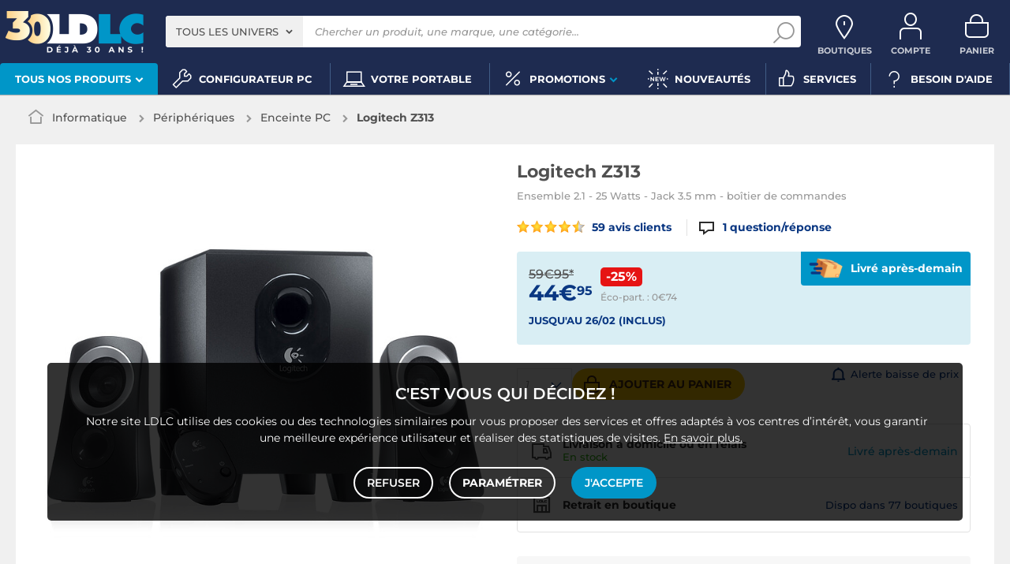

--- FILE ---
content_type: text/html; charset=UTF-8
request_url: https://www.ldlc.com/fiche/PB00101582.html
body_size: 23209
content:
<!DOCTYPE html>
<html class="no-js" lang="fr-FR">
<head>
            
        <title>Logitech Z313 - Enceinte PC - LDLC</title>
        <meta charset="utf-8" />
<meta name="viewport" content="width=device-width, initial-scale=1.0" />
<meta name="theme-color" content="#1e2b50" />
<meta name="description" content="Achat Enceinte PC Logitech Z313 (980-000413) sur LDLC, n°1 du high-tech. Ensemble 2.1 - 25 Watts - Jack 3.5 mm - boîtier de commandes." />
<meta http-equiv="X-UA-Compatible" content="IE=edge" />
<meta property="og:description" content="Achat Enceinte PC Logitech Z313 (980-000413) sur LDLC, n°1 du high-tech. Ensemble 2.1 - 25 Watts - Jack 3.5 mm - boîtier de commandes." />
<meta property="og:title" content="Logitech Z313 - Enceinte PC - LDLC" />
<meta property="og:image" content="https://media.ldlc.com/r1600/ld3/zoom/2010/LD0000777777.jpg" />
<meta property="og:url" content="https://www.ldlc.com/fiche/PB00101582.html" />
<meta property="store:url_fr-fr" content="url=https://www.ldlc.com/fiche/PB00101582.html, locale=fr-fr" />
<meta property="store:url_en" content="url=https://www.ldlc.com/en/product/PB00101582.html, locale=en" />
<meta property="store:url_fr-be" content="url=https://www.ldlc.com/fr-be/fiche/PB00101582.html, locale=fr-be" />
<meta property="store:url_fr-lu" content="url=https://www.ldlc.com/fr-lu/fiche/PB00101582.html, locale=fr-lu" />
<meta property="store:url_fr-ch" content="url=https://www.ldlc.com/fr-ch/fiche/PB00101582.html, locale=fr-ch" />
<meta property="store:url_es-es" content="url=https://www.ldlc.com/es-es/ficha/PB00101582.html, locale=es-es" />
<meta property="store:url_it-it" content="url=https://www.ldlc.com/it-it/scheda/PB00101582.html, locale=it-it" />

        <link rel="canonical" href="https://www.ldlc.com/fiche/PB00101582.html"/>

        <link rel="alternate" href="https://www.ldlc.com/fiche/PB00101582.html" hreflang="fr-fr"/>
<link rel="alternate" href="https://www.ldlc.com/en/product/PB00101582.html" hreflang="en"/>
<link rel="alternate" href="https://www.ldlc.com/fr-be/fiche/PB00101582.html" hreflang="fr-be"/>
<link rel="alternate" href="https://www.ldlc.com/fr-lu/fiche/PB00101582.html" hreflang="fr-lu"/>
<link rel="alternate" href="https://www.ldlc.com/fr-ch/fiche/PB00101582.html" hreflang="fr-ch"/>
<link rel="alternate" href="https://www.ldlc.com/es-es/ficha/PB00101582.html" hreflang="es-es"/>
<link rel="alternate" href="https://www.ldlc.com/it-it/scheda/PB00101582.html" hreflang="it-it"/>

    
            <meta name="apple-itunes-app" content="app-id=6746115799">
    
    <meta http-equiv="content-language" content="fr-FR" />

            <link rel="dns-prefetch" href="https://media.ldlc.com" />
                <link rel="stylesheet" href="/ldlc/build/462.cdee790e.css">
        <link rel="apple-touch-icon" sizes="180x180" href="/ldlc/build/img/common/favicon/apple-touch-icon.png">
    <link rel="icon" type="image/png" href="/ldlc/build/img/common/favicon/favicon-32x32.png" sizes="32x32">
    <link rel="icon" type="image/png" href="/ldlc/build/img/common/favicon/favicon-16x16.png" sizes="16x16">
    <link rel="shortcut icon" type="image/x-icon" href="/ldlc/build/img/common/favicon/favicon.ico" />
    <link rel="mask-icon" href="/ldlc/build/img/common/favicon/safari-pinned-tab.svg" color="#243774">
    <script src="https://media.ldlc.com/mkt/ldlc/fr/jquery.js"></script>
            
                <script type="application/ld+json">
{
    "@context": "https://schema.org/",
    "@type": "Product",
    "name": "Logitech Z313",
    "gtin13": "5099206022898",
    "image": ["https://media.ldlc.com/r1600/ld3/zoom/2010/LD0000777777.jpg", "https://media.ldlc.com/r1600/ld3/zoom/2010/LD0000777783.jpg", "https://media.ldlc.com/r1600/ld3/zoom/2010/LD0000777780.jpg", "https://media.ldlc.com/r1600/ld3/zoom/2010/LD0000777779.jpg"],
    "description": "Vous écoutez de la musique, regardez des vidéos en ligne, des films et même la télévision sur votre ordinateur, mais le système audio intégré à votre ordinateur n&#039;offre pas un son satisfaisant ? C&#039;est là que le système de haut-parleurs Logitech Speaker System Z313 entre en scène.",
    "mpn": "980-000413",
    "sku": "AR201006070093",
    "brand": {
        "@type": "Brand",
        "name": "Logitech"
    },
    "aggregateRating": {
        "@type": "AggregateRating",
        "ratingValue": "9",
        "reviewCount": "59",
        "bestRating": "10",
        "worstRating": "0"
    },
    "offers": {
        "@type": "Offer",
        "priceCurrency": "EUR",
        "availability": "https://schema.org/InStock",
        "itemCondition": "https://schema.org/NewCondition",
        "price": "44.95",
        "url": "https://www.ldlc.com/fiche/PB00101582.html"
    }
}
</script>

        <script type="application/ld+json"> {
    "@context": "https://schema.org/",
    "@type": "BreadcrumbList",
    "itemListElement": [
                    {
                "@type": "ListItem",
                "position": 1,
                "item": {
                    "@id":"/informatique/cint3063/",
                    "name": "Informatique"
                }
            },                    {
                "@type": "ListItem",
                "position": 2,
                "item": {
                    "@id":"/informatique/peripherique-pc/cint4196/",
                    "name": "Périphériques"
                }
            },                    {
                "@type": "ListItem",
                "position": 3,
                "item": {
                    "@id":"/informatique/peripherique-pc/enceinte-pc/c4276/",
                    "name": "Enceinte PC"
                }
            },                    {
                "@type": "ListItem",
                "position": 4,
                "item": {
                    "@id":"/fiche/PB00101582.html",
                    "name": "Logitech Z313"
                }
            }            ]
}
</script>

            <!-- Google Tag Manager -->
        <script>
            (function(w,d,s,l,i){w[l]=w[l]||[];w[l].push({'gtm.start':
                    new Date().getTime(),event:'gtm.js'});var f=d.getElementsByTagName(s)[0],
                j=d.createElement(s),dl=l!='dataLayer'?'&l='+l:'';j.async=true;j.src=
                'https://www.googletagmanager.com/gtm.js?id='+i+dl;f.parentNode.insertBefore(j,f);
            })(window,document,'script','dataLayer','GTM-MFCHFFT');
        </script>
        <!-- End Google Tag Manager -->
        <!-- Matomo -->
    <script>
        var _paq = window._paq = window._paq || [];
        _paq.push(['setCookieDomain', '*.ldlc.com']);
        _paq.push(['setDomains', '*.ldlc.com']);
        _paq.push(['enableLinkTracking']);
        _paq.push(['trackVisibleContentImpressions']);
        _paq.push(['setConversionAttributionFirstReferrer', true]);
        _paq.push(['trackPageView']);
        (function() {
            var u="https://tracking.groupe-ldlc.com/";
            _paq.push(['setTrackerUrl', u+'matomo.php']);
            _paq.push(['setSiteId', '1']);
            var d=document, g=d.createElement('script'), s=d.getElementsByTagName('script')[0];
            g.async=true; g.src=u+'matomo.js'; s.parentNode.insertBefore(g,s);
        })();
    </script>
    <!-- End Matomo Code -->

    <script defer data-domain="ldlc.com" src="https://plausible.io/js/script.revenue.tagged-events.js"></script>

        
    
</head>
<body     data-app-locale="fr"
    data-app-country="fr"
    data-country-code="270001"
    data-country-label="France"
    data-error="Une erreur est survenue"
        data-controller="modal-stock backlink-breadcrumb linkdecoder product-offers"
>
    <script>
    let body = document.querySelector('body');
    body.setAttribute('data-favorite-shop-id', '-1');
    body.setAttribute('data-favorite-shop-title', '');
    body.setAttribute('data-favorite-shop-city', '');
    body.setAttribute('data-favorite-shop-in-configurator', '');
</script>

<!-- Google Tag Manager (noscript) -->
<noscript>
        <iframe src="https://www.googletagmanager.com/ns.html?id=GTM-MFCHFFT" height="0" width="0" style="display:none;visibility:hidden"></iframe>
</noscript>
<!-- End Google Tag Manager (noscript) -->

<div id="cookieConsent"></div>
            
    
<a href="#skip-content" class="skip-link">Aller au contenu principal</a>
    <header data-controller="header-user">
            <div data-controller="announcement" data-announcement-is-app-value="0" data-announcement-announcements-value="&#x5B;&#x7B;&quot;content&quot;&#x3A;&quot;&lt;p&#x20;style&#x3D;&#x5C;&quot;text-align&#x3A;&#x20;center&#x3B;color&#x3A;&#x23;ffffff&#x3B;&#x5C;&quot;&gt;&lt;a&#x20;href&#x3D;&#x5C;&quot;https&#x3A;&#x5C;&#x2F;&#x5C;&#x2F;www.ldlc.com&#x5C;&#x2F;n6952&#x5C;&#x2F;&#x5C;&quot;&#x20;id&#x3D;&#x5C;&quot;app-link&#x5C;&quot;&#x20;style&#x3D;&#x5C;&quot;display&#x3A;inline&#x3B;color&#x3A;&#x23;0a3782&#x3B;text-decoration&#x3A;underline&#x3B;&#x20;font-weight&#x3A;bold&#x3B;&#x5C;&quot;&gt;T&amp;eacute&#x3B;l&amp;eacute&#x3B;chargez&#x20;l&amp;&#x23;39&#x3B;app&#x20;LDLC&lt;&#x5C;&#x2F;a&gt;&#x20;pour&#x20;optimiser&#x20;votre&#x20;exp&amp;eacute&#x3B;rience&#x20;mobile&amp;nbsp&#x3B;&#x21;&lt;&#x5C;&#x2F;p&gt;&#x5C;r&#x5C;n&lt;script&gt;&#x5C;r&#x5C;ndocument.addEventListener&#x28;&#x27;DOMContentLoaded&#x27;,&#x20;&#x28;&#x29;&#x20;&#x3D;&gt;&#x20;&#x7B;&#x5C;r&#x5C;n&#x20;&#x20;const&#x20;appLink&#x20;&#x3D;&#x20;document.getElementById&#x28;&#x27;app-link&#x27;&#x29;&#x3B;&#x5C;r&#x5C;n&#x20;&#x20;if&#x20;&#x28;&#x21;appLink&#x29;&#x20;return&#x3B;&#x5C;r&#x5C;n&#x5C;r&#x5C;n&#x20;&#x20;const&#x20;playStoreUrl&#x20;&#x3D;&#x20;&#x27;https&#x3A;&#x5C;&#x2F;&#x5C;&#x2F;play.google.com&#x5C;&#x2F;store&#x5C;&#x2F;apps&#x5C;&#x2F;details&#x3F;id&#x3D;com.groupeldlc.ldlcapp&#x27;&#x3B;&#x5C;r&#x5C;n&#x20;&#x20;const&#x20;appStoreUrl&#x20;&#x20;&#x3D;&#x20;&#x27;https&#x3A;&#x5C;&#x2F;&#x5C;&#x2F;apps.apple.com&#x5C;&#x2F;fr&#x5C;&#x2F;app&#x5C;&#x2F;ldlc-achat-high-tech&#x5C;&#x2F;id6746115799&#x27;&#x3B;&#x5C;r&#x5C;n&#x20;&#x20;const&#x20;defaultUrl&#x20;&#x20;&#x20;&#x3D;&#x20;appLink.href&#x3B;&#x20;&#x5C;&#x2F;&#x5C;&#x2F;&#x20;&#x5C;&quot;&#x5C;&#x2F;n6952&#x5C;&#x2F;&#x5C;&quot;&#x5C;r&#x5C;n&#x5C;r&#x5C;n&#x20;&#x20;function&#x20;detectMobileOS&#x28;&#x29;&#x20;&#x7B;&#x5C;r&#x5C;n&#x20;&#x20;&#x20;&#x20;const&#x20;uaData&#x20;&#x3D;&#x20;navigator.userAgentData&#x3B;&#x5C;r&#x5C;n&#x20;&#x20;&#x20;&#x20;if&#x20;&#x28;uaData&#x20;&amp;&amp;&#x20;typeof&#x20;uaData.platform&#x20;&#x3D;&#x3D;&#x3D;&#x20;&#x27;string&#x27;&#x29;&#x20;&#x7B;&#x5C;r&#x5C;n&#x20;&#x20;&#x20;&#x20;&#x20;&#x20;const&#x20;pf&#x20;&#x3D;&#x20;uaData.platform&#x20;&#x7C;&#x7C;&#x20;&#x27;&#x27;&#x3B;&#x5C;r&#x5C;n&#x20;&#x20;&#x20;&#x20;&#x20;&#x20;if&#x20;&#x28;&#x5C;&#x2F;android&#x5C;&#x2F;i.test&#x28;pf&#x29;&#x29;&#x20;return&#x20;&#x27;android&#x27;&#x3B;&#x5C;r&#x5C;n&#x20;&#x20;&#x20;&#x20;&#x20;&#x20;if&#x20;&#x28;&#x5C;&#x2F;iphone&#x7C;ipad&#x7C;ipod&#x7C;ios&#x5C;&#x2F;i.test&#x28;pf&#x29;&#x29;&#x20;return&#x20;&#x27;ios&#x27;&#x3B;&#x5C;r&#x5C;n&#x20;&#x20;&#x20;&#x20;&#x7D;&#x5C;r&#x5C;n&#x20;&#x20;&#x20;&#x20;const&#x20;ua&#x20;&#x3D;&#x20;navigator.userAgent&#x20;&#x7C;&#x7C;&#x20;navigator.vendor&#x20;&#x7C;&#x7C;&#x20;window.opera&#x20;&#x7C;&#x7C;&#x20;&#x27;&#x27;&#x3B;&#x5C;r&#x5C;n&#x20;&#x20;&#x20;&#x20;if&#x20;&#x28;&#x5C;&#x2F;android&#x5C;&#x2F;i.test&#x28;ua&#x29;&#x29;&#x20;return&#x20;&#x27;android&#x27;&#x3B;&#x5C;r&#x5C;n&#x20;&#x20;&#x20;&#x20;if&#x20;&#x28;&#x5C;&#x2F;iphone&#x7C;ipod&#x5C;&#x2F;i.test&#x28;ua&#x29;&#x29;&#x20;return&#x20;&#x27;ios&#x27;&#x3B;&#x5C;r&#x5C;n&#x20;&#x20;&#x20;&#x20;if&#x20;&#x28;&#x5C;&#x2F;Macintosh&#x5C;&#x2F;i.test&#x28;ua&#x29;&#x20;&amp;&amp;&#x20;&#x27;ontouchend&#x27;&#x20;in&#x20;document&#x29;&#x20;return&#x20;&#x27;ios&#x27;&#x3B;&#x5C;r&#x5C;n&#x20;&#x20;&#x20;&#x20;return&#x20;&#x27;desktop&#x27;&#x3B;&#x5C;r&#x5C;n&#x20;&#x20;&#x7D;&#x5C;r&#x5C;n&#x5C;r&#x5C;n&#x20;&#x20;appLink.addEventListener&#x28;&#x27;click&#x27;,&#x20;&#x28;e&#x29;&#x20;&#x3D;&gt;&#x20;&#x7B;&#x5C;r&#x5C;n&#x20;&#x20;&#x20;&#x20;const&#x20;os&#x20;&#x3D;&#x20;detectMobileOS&#x28;&#x29;&#x3B;&#x5C;r&#x5C;n&#x20;&#x20;&#x20;&#x20;if&#x20;&#x28;os&#x20;&#x3D;&#x3D;&#x3D;&#x20;&#x27;android&#x27;&#x29;&#x20;&#x7B;&#x5C;r&#x5C;n&#x20;&#x20;&#x20;&#x20;&#x20;&#x20;e.preventDefault&#x28;&#x29;&#x3B;&#x5C;r&#x5C;n&#x20;&#x20;&#x20;&#x20;&#x20;&#x20;window.location.href&#x20;&#x3D;&#x20;playStoreUrl&#x3B;&#x5C;r&#x5C;n&#x20;&#x20;&#x20;&#x20;&#x7D;&#x20;else&#x20;if&#x20;&#x28;os&#x20;&#x3D;&#x3D;&#x3D;&#x20;&#x27;ios&#x27;&#x29;&#x20;&#x7B;&#x5C;r&#x5C;n&#x20;&#x20;&#x20;&#x20;&#x20;&#x20;e.preventDefault&#x28;&#x29;&#x3B;&#x5C;r&#x5C;n&#x20;&#x20;&#x20;&#x20;&#x20;&#x20;window.location.href&#x20;&#x3D;&#x20;appStoreUrl&#x3B;&#x5C;r&#x5C;n&#x20;&#x20;&#x20;&#x20;&#x7D;&#x20;else&#x20;&#x7B;&#x5C;r&#x5C;n&#x5C;r&#x5C;n&#x20;&#x20;&#x20;&#x20;&#x7D;&#x5C;r&#x5C;n&#x20;&#x20;&#x7D;&#x29;&#x3B;&#x5C;r&#x5C;n&#x7D;&#x29;&#x3B;&#x5C;r&#x5C;n&lt;&#x5C;&#x2F;script&gt;&quot;,&quot;backgroundColor&quot;&#x3A;&quot;&#x23;0096c8&quot;,&quot;targets&quot;&#x3A;&#x5B;&quot;mobile&quot;&#x5D;&#x7D;&#x5D;" class="header__banner" style="display: none;">
        <div class="banner__content"></div>
        <button class="banner__close link" data-action="announcement#close"><span class="icon icon-close-bold"></span>Fermer</button>
    </div>
            <div class="alert-country-banner" id="localisation-banner"></div>
        <div class="top">
        <div class="container">
                        <div class="wrap-header">
                                    <div class="hidden-l burger-menu">
                        <a href="#" class="toggle-menu dl-trigger">
                            <span class="icon-burger"></span>
                            <span class="txt">MENU</span>
                        </a>
                    </div>
                                                    <div class="logo">
                                                <a href="https://www.ldlc.com/">
                            <img src="https://media.ldlc.com/nbo/ldlc/logo/1769426999-logo-30ans.png" alt="Logo LDLC"/>
                        </a>
                    </div>
                                                    <form name="search" method="post" action="https://www.ldlc.com/recherche/" id="formSearch" novalidate="novalidate">
<div class="search-block">
            <div class="universes">
            <div class="form-group select-group">
                <select id="search_universe" name="search[universe]" class="select2"><option value="all" selected="selected">Tous les univers</option><option value="3063">Informatique</option><option value="3064">Image &amp; Son</option><option value="3065">Téléphonie &amp; Auto</option><option value="3067">Jeux &amp; loisirs</option><option value="7641">Objets connectés</option><option value="3068">Consommables</option><option value="3888">Connectique</option></select>
            </div>
        </div>
        <div class="wrap-search">
        <div class="search">
            <input type="text" id="search_search_text" name="search[search_text]" required="required" placeholder="Chercher un produit, une marque, une catégorie..." data-placeholder="Chercher un produit, une marque, une catégorie..." data-mobile-placeholder="Rechercher" autocomplete="off" />
            <button type="submit" class="submit">
                <span class="icon icon-zoom"></span>
            </button>
        </div>
        <div class="search-engine"></div>
        <a href="#" class="close-se"> Fermer <span class="icon icon-close"></span></a>
    </div>
</div>
</form>

                                <div id="user_cart" data-controller="user-cart"></div>
                                    <div id="shop-menu-item" class="select-shop" data-shop="Boutique" data-shops="Boutiques">
        <a href="https://www.ldlc.com/magasins-ldlc/" class="shop-icon hide" data-header-user-target="shop">
        <span class="icon icon-geo"></span>
        <span class="txt" data-shop="Boutique" data-shops="Boutiques">Boutiques</span>
        <span class="icon icon-success"></span>
    </a>
</div>
<div id="account-menu-item" class="account">
    <a id="compte" class="hide" href="https://secure2.ldlc.com/fr-fr/Account" rel="nofollow" data-header-user-target="user">
        <span class="icon icon-user"></span>
        <span class="txt">Compte</span>
        <span id="logged-user-icon" class="icon icon-link"></span>
    </a>
</div>
<div class="basket">
    <a id="panier" class="hide" href="https://secure2.ldlc.com/fr-fr/Cart" rel="nofollow" data-header-user-target="cart">
        <span class="icon icon-basket"></span>
        <span class="txt">Panier</span>
    </a>
</div>
                            </div>
                    </div>
    </div>
            <nav>
    <div class="container" data-loading-ajax="1" data-loading-ajax-mode-all="1">
        <div class="cat-menu">
            <ul>
	<li class="cat submenu-picto" data-id-trigger="trigger-c1">
	<div class="cat-arrow"><span style="font-size:13px;">Tous nos produits</span> <span class="icon icon-arrow-bottom-extrabold"></span></div>

	<div class="main-menu dl-menuwrapper" data-back="Retour" id="dl-menu">
	<ul class="dl-menu">
		<li class="active" data-submenu-id="c-1"><a href="https://www.ldlc.com/informatique/cint3063/"><img alt="" data-entity-type="file" data-entity-uuid="bc1e8b82-e395-4711-8cae-e869d29eb170" height="100" src="https://media.ldlc.com/nbo/ldlc/menu/editor/2b468fe63e216f132cbec236f3f65dc993d4eff1.png" width="100" />Informatique<span class="icon icon-arrow-right-extrabold">&nbsp;</span></a>

		<div class="sub submenu-container sub-5" data-id-ajax="ajax-c1" id="c-1">&nbsp;</div>
		</li>
		<li data-id-trigger="trigger-c2" data-submenu-id="c-2"><a href="https://www.ldlc.com/image-son/cint3064/"><img alt="" data-entity-type="file" data-entity-uuid="094d17fe-7043-443e-b3fb-4183641cd8f8" height="100" src="https://media.ldlc.com/nbo/ldlc/menu/editor/44c67de987bc0ca4f9d2e291d7902b42383b5c7e.png" width="100" />Image &amp; son <span class="icon icon-arrow-right-extrabold">&nbsp;</span></a>
		<div class="sub submenu-container sub-5" data-id-ajax="ajax-c2" id="c-2">&nbsp;</div>
		</li>
		<li data-id-trigger="trigger-c3" data-submenu-id="c-3"><a href="https://www.ldlc.com/telephonie/cint3065/"><img alt="" data-entity-type="file" data-entity-uuid="aa01e5cd-9cf4-4eb8-a1f9-42e356164fd7" height="100" src="https://media.ldlc.com/nbo/ldlc/menu/editor/56cd2ed57bdfac0428f38d28bbfc2401471c61c7.png" width="100" />T&eacute;l&eacute;phonie &amp; auto <span class="icon icon-arrow-right-extrabold">&nbsp;</span></a>
		<div class="sub submenu-container sub-3" data-id-ajax="ajax-c3" id="c-3">&nbsp;</div>
		</li>
		<li data-id-trigger="trigger-c8" data-submenu-id="c-8"><a href="https://www.ldlc.com/n6222/"><img alt="" class="picto" data-entity-type="" data-entity-uuid="" src="https://media.ldlc.com/nbo/ldlc/menu/editor/ab29cb074bc4b2569b7641b8f2f0f339425eea3f.png" />Seconde vie&nbsp;<span class="icon icon-arrow-right-extrabold">&nbsp;</span></a>
		<div class="sub submenu-container sub-2" data-id-ajax="ajax-c8" id="c-8">&nbsp;</div>
		</li>
		<li data-id-trigger="trigger-c4" data-submenu-id="c-4"><a href="https://www.ldlc.com/jeux-loisirs/cint3067/"><img alt="" data-entity-type="file" data-entity-uuid="e2a14c44-b1de-4176-8b51-9c3c451ec858" height="100" src="https://media.ldlc.com/nbo/ldlc/menu/editor/b65cad83c0cd63bf21e69b8d7f8104de98092e21.png" width="100" />Jeux &amp; loisirs&nbsp;<span class="icon icon-arrow-right-extrabold">&nbsp;</span></a>
		<div class="sub submenu-container sub-4" data-id-ajax="ajax-c4" id="c-4">&nbsp;</div>
		</li>
		<li data-id-trigger="trigger-c5" data-submenu-id="c-5"><a href="https://www.ldlc.com/objets-connectes/cint7641/"><img alt="" data-entity-type="file" data-entity-uuid="076a82b6-59fc-4688-8c87-ed09320aadd1" height="100" src="https://media.ldlc.com/nbo/ldlc/menu/editor/04bfbc4b5241d0d26f849a38de4abd1475068c3d.png" width="100" />Objets connect&eacute;s <span class="icon icon-arrow-right-extrabold">&nbsp;</span></a>
		<div class="sub submenu-container sub-4" data-id-ajax="ajax-c5" id="c-5">&nbsp;</div>
		</li>
		<li data-id-trigger="trigger-c7" data-submenu-id="c-7"><a href="https://www.ldlc.com/consommables/cint3068/"><img alt="" data-entity-type="file" data-entity-uuid="e810fbb4-e186-48ec-9b06-8dc51a177c6c" height="100" src="https://media.ldlc.com/nbo/ldlc/menu/editor/e53e2df26ff5e75c66099e4a63ec6ab49c3ca1c6.png" width="100" />Consommables<span class="icon icon-arrow-right-extrabold">&nbsp;</span></a>
		<div class="sub submenu-container sub-4" data-id-ajax="ajax-c7" id="c-7">&nbsp;</div>
		</li>
		<li data-id-trigger="trigger-c6" data-submenu-id="c-6"><a href="https://www.ldlc.com/connectiques/cint3888/"><img alt="" data-entity-type="file" data-entity-uuid="caee6fb1-afd9-4473-b42d-c34e98766e50" height="100" src="https://media.ldlc.com/nbo/ldlc/menu/editor/953e6667dcb2f1a909c1f5993ffb08c91cec554f.png" width="100" />Connectique<span class="icon icon-arrow-right-extrabold">&nbsp;</span></a>
		<div class="sub submenu-container sub-4" data-id-ajax="ajax-c6" id="c-6">&nbsp;</div>
		</li>
		<li class="MobileOnly" data-submenu-id="c-8"><a href="https://www.ldlc.com/n5351/tech-it-easy/">Nos guides d&#39;achat</a></li>
	</ul>
	</div>
	</li>
	<li><a href="https://www.ldlc.com/configurateur/"><span class="icon icon-cat icon-tools">&nbsp;</span> <span>Configurateur PC</span> </a></li>
	<!--<li><a href="https://www.ldlc.com/n2193/coin-des-affaires/"><span class="icon icon-cat icon-eur" style="color: #FFC800;">&nbsp;</span><span style="color: #FFC800;">Soldes</span> </a></li>-->
	<li><a href="https://www.ldlc.com/n6497/"><span class="icon icon-cat icon-pc">&nbsp;</span> <span>Votre portable</span> </a></li>
	<!--<li><a href="https://www.ldlc.com/n6222/"><span class="icon icon-cat icon-loop">&nbsp;</span> <span>Seconde vie</span> </a></li>-->
	<li class="nav_promo cat" data-id-trigger="trigger-promo">
	<div class="cat-arrow"><span class="icon icon-cat icon-percent">&nbsp;</span> <span>Promotions</span> <span class="icon icon-arrow-bottom-extrabold">&nbsp;</span></div>

	<div class="sub-cat center-sub dsp-table" data-id-ajax="ajax-promo">&nbsp;</div>
	</li>
	<li><a href="https://www.ldlc.com/nouveautes/"><span class="icon icon-cat icon-new">&nbsp;</span> <span>Nouveaut&eacute;s</span> </a></li>
	<li><a href="https://www.ldlc.com/n5816/"><span class="icon icon-cat icon-like">&nbsp;</span> <span>Services</span> </a></li>
	<li><a href="https://www.ldlc.com/aide/"><span class="icon icon-cat icon-question">&nbsp;</span> <span>Besoin d&#39;aide</span> </a></li>
</ul>
        </div>
        <a href="#" class="back-top">
            <span class="icon icon-arrow-top"></span>
        </a>
    </div>
</nav>

<script>
            if (document.querySelector('.wrap-stock .stock-shop')) {
            document.querySelector('.wrap-stock .stocks').append('<div class="stock-shop"><strong>Boutique</strong><div></div></div>');
        }
        if ( document.querySelector('.wrap-stock .stocks')) {
            document.querySelector('.wrap-stock .stocks').classList.add('info-stock-shop');
        }
            </script>

    </header>

<div class="ajaxWait" style="display:none;"></div>
<div id="skip-content"></div>
                    <div class="main product-detail"
         data-controller="product cartbuttons"
         data-product-outlet="product-price-stock"
         data-product-product-price-stock-outlet="#productPriceStock"
         data-cartbuttons-outlet="header-user"
         data-cartbuttons-header-user-outlet="header"
         data-product-id="AR201006070093"
         data-product-url-id="PB00101582"
         data-offer-is-master="1"
         data-offer-is-marketplace="0"
         data-offer-id="AR201006070093"
         data-product-is-clearance="0"
         data-product-is-secondhand="0"
         data-product-typology=""
         data-category-id="4276"
         data-category-route="listing_page_filtered_"
         data-category-slug="informatique/peripherique-pc/enceinte-pc"
         data-constructor-id="980-000413"
         data-variant-group-code=""
            >
                        <div class="breadcrumb">
        <a href="/informatique/peripherique-pc/enceinte-pc/c4276/" class="back" data-backlink-breadcrumb-target="aBackLink">
  Retour
</a>
<span class="pointer back hide" onclick="history.back()" data-backlink-breadcrumb-target="spanBackLink">
    Retour
</span>        <ul>
            <li class="home">
                <a href="/">
                    <span class="icon icon-home-bold"></span>
                </a>
            </li>
                                                                        <li>
                                            <a href="/informatique/cint3063/">
                            Informatique
                        </a>
                                                <span class="icon icon-arrow-right-extrabold"></span>
                                                                            <ul class="bc-nav">
                                <li>
                                                                                                                    <a href="/informatique/pieces-informatique/cint4197/">Pièces informatique</a>
                                                                                                                                                            <a href="/informatique/peripherique-pc/cint4196/">Périphériques</a>
                                                                                                                                                            <a href="/informatique/ordinateur-portable/cint4195/">Ordinateur portable</a>
                                                                                                                                                            <a href="/informatique/ordinateur-de-bureau/cint4194/">Ordinateur de bureau</a>
                                                                                                                                                            <a href="/informatique/tablette/cint7630/">Tablette</a>
                                                                                                                                                            <a href="/informatique/reseau/cint4198/">Réseau</a>
                                                                                                                                                            <a href="/informatique/raspberry-pi/cint7706/">Raspberry Pi</a>
                                                                                                                                                            <a href="/informatique/realite-virtuelle/cint7935/">Réalité virtuelle</a>
                                                                                                                                                            <a href="/informatique/logiciel/cint4193/">Logiciels</a>
                                                                                                                                                            <a href="/informatique/pc-caisse/cint5129/">Matériel pour Point de Vente (POS)</a>
                                                                                                            </li>
                            </ul>
                                                            </li>
                                                                            <li>
                                            <a href="/informatique/peripherique-pc/cint4196/">
                            Périphériques
                        </a>
                                                <span class="icon icon-arrow-right-extrabold"></span>
                                                                            <ul class="bc-nav">
                                <li>
                                                                                                                    <a href="/informatique/peripherique-pc/ecran/cint4275/">Ecran ordinateur</a>
                                                                                                                                                            <a href="/informatique/peripherique-pc/stockage-externe/cint4284/">Stockage externe</a>
                                                                                                                                                            <a href="/informatique/peripherique-pc/clavier-souris-saisie/cint4274/">Clavier, souris, saisie</a>
                                                                                                                                                            <a href="/informatique/peripherique-pc/impression/cint4280/">Imprimante</a>
                                                                                                                                                            <a href="/informatique/peripherique-pc/accessoires-de-jeux/cint4272/">Accessoires jeux PC</a>
                                                                                                                                                            <a href="/informatique/peripherique-pc/enceinte-pc/c4276/">Enceinte PC</a>
                                                                                                                                                            <a href="/informatique/peripherique-pc/onduleur/cint4282/">Onduleurs</a>
                                                                                                                                                            <a href="/informatique/peripherique-pc/casque-micro/cint4273/">Casque &amp; micro</a>
                                                                                                                                                            <a href="/informatique/peripherique-pc/tablette-graphique/c4285/">Tablette graphique</a>
                                                                                                                                                            <a href="/informatique/peripherique-pc/visioconference/c7934/">Visioconférence</a>
                                                                                                                                                            <a href="/informatique/peripherique-pc/webcam/c4287/">Webcam</a>
                                                                                                                                                            <a href="/informatique/peripherique-pc/hub-usb-firewire/c4279/">Hub USB</a>
                                                                                                                                                            <a href="/informatique/peripherique-pc/lecteur-carte-memoire/c4281/">Lecteur carte mémoire</a>
                                                                                                                                                            <a href="/informatique/peripherique-pc/scanner/c4283/">Scanner</a>
                                                                                                                                                            <a href="/informatique/peripherique-pc/home-studio/cint4278/">Musique Pro</a>
                                                                                                                                                            <a href="/informatique/peripherique-pc/accessoires-streaming/c7795/">Accessoires streaming</a>
                                                                                                                                                            <a href="/informatique/peripherique-pc/cryptomonnaie/c8169/">Cryptomonnaie</a>
                                                                                                            </li>
                            </ul>
                                                            </li>
                                                                            <li class="alone">
                                            <a href="/informatique/peripherique-pc/enceinte-pc/c4276/">
                            Enceinte PC
                        </a>
                                                <span class="icon icon-arrow-right-extrabold"></span>
                                                                                    </li>
                                                                            <li class="alone">
                                                                    <strong class="lastBreadcrumb">Logitech Z313</strong>
                                                            </li>
                                    </ul>
    </div>


        
                    <div class="sbloc product-bloc" id="activeOffer">
    <div class="product-image">
        <div class="pic">
            
    

    
<div id="productphoto" data-ean="5099206022898" data-language="fr">
    <div class="product">
        <a href="" class="photodefault clearfix" id="ctl00_cphMainContent_hplZoom" tabindex="0">
            <img id="ctl00_cphMainContent_ImgProduct" alt="Logitech Z313" src="https://media.ldlc.com/r705/ld3/zoom/2010/LD0000777777.jpg" title="Logitech Z313">
        </a>
            </div>

    
    <div class="zoom">
        <ul class="clearfix">
                                                                                <li class="zoomboxover vignette selected" data-index="0" data-type="photo"
                        id="liZoom_0" >
                        <a href="https://media.ldlc.com/r1600/ld3/zoom/2010/LD0000777777.jpg" class="pVignette photo" rel="photopopup" tabindex="0">
                            <img alt="Logitech Z313 Ensemble 2.1 - 25 Watts - Jack 3.5 mm - boîtier de commandes" loading="lazy" src="https://media.ldlc.com/r80/ld3/zoom/2010/LD0000777777.jpg" onerror="this.src='/ldlc/build/img/public/no-photo.jpg'" title="Logitech Z313 Ensemble 2.1 - 25 Watts - Jack 3.5 mm - boîtier de commandes">
                        </a>
                    </li>
                                                                            <li class="zoomboxover vignette " data-index="1" data-type="photo"
                        id="liZoom_1" >
                        <a href="https://media.ldlc.com/r1600/ld3/zoom/2010/LD0000777783.jpg" class="pVignette photo" rel="photopopup" tabindex="0">
                            <img alt="Enceinte PC" loading="lazy" src="https://media.ldlc.com/r80/ld3/zoom/2010/LD0000777783.jpg" onerror="this.src='/ldlc/build/img/public/no-photo.jpg'" title="Enceinte PC">
                        </a>
                    </li>
                                                                            <li class="zoomboxover vignette " data-index="2" data-type="photo"
                        id="liZoom_2" >
                        <a href="https://media.ldlc.com/r1600/ld3/zoom/2010/LD0000777780.jpg" class="pVignette photo" rel="photopopup" tabindex="0">
                            <img alt="Avis Logitech Z313" loading="lazy" src="https://media.ldlc.com/r80/ld3/zoom/2010/LD0000777780.jpg" onerror="this.src='/ldlc/build/img/public/no-photo.jpg'" title="Avis Logitech Z313">
                        </a>
                    </li>
                                                                            <li class="zoomboxover vignette " data-index="3" data-type="photo"
                        id="liZoom_3" >
                        <a href="https://media.ldlc.com/r1600/ld3/zoom/2010/LD0000777779.jpg" class="pVignette photo" rel="photopopup" tabindex="0">
                            <img alt="Acheter Logitech Z313" loading="lazy" src="https://media.ldlc.com/r80/ld3/zoom/2010/LD0000777779.jpg" onerror="this.src='/ldlc/build/img/public/no-photo.jpg'" title="Acheter Logitech Z313">
                        </a>
                    </li>
                                                                        
        </ul>
    </div>
</div>
<div class="swiper-product">
    <div class="swiper">
        <div class="swiper-wrapper">
                                                                    <div class="swiper-slide">
                        <a href="https://media.ldlc.com/r1600/ld3/zoom/2010/LD0000777777.jpg" class="photodefault clearfix"
                           rel="photopopup" tabindex="0">
                            <img src="https://media.ldlc.com/r705/ld3/zoom/2010/LD0000777777.jpg" alt="Logitech Z313 Ensemble 2.1 - 25 Watts - Jack 3.5 mm - boîtier de commandes"
                                 title="Logitech Z313 Ensemble 2.1 - 25 Watts - Jack 3.5 mm - boîtier de commandes"
                                 onerror="this.src='/ldlc/build/img/public/no-photo.jpg'"
                                 >
                        </a>
                    </div>
                                                        <div class="swiper-slide">
                        <a href="https://media.ldlc.com/r1600/ld3/zoom/2010/LD0000777783.jpg" class="photodefault clearfix"
                           rel="photopopup" tabindex="0">
                            <img src="https://media.ldlc.com/r705/ld3/zoom/2010/LD0000777783.jpg" alt="Enceinte PC"
                                 title="Enceinte PC"
                                 onerror="this.src='/ldlc/build/img/public/no-photo.jpg'"
                                  loading="lazy" >
                        </a>
                    </div>
                                                        <div class="swiper-slide">
                        <a href="https://media.ldlc.com/r1600/ld3/zoom/2010/LD0000777780.jpg" class="photodefault clearfix"
                           rel="photopopup" tabindex="0">
                            <img src="https://media.ldlc.com/r705/ld3/zoom/2010/LD0000777780.jpg" alt="Avis Logitech Z313"
                                 title="Avis Logitech Z313"
                                 onerror="this.src='/ldlc/build/img/public/no-photo.jpg'"
                                  loading="lazy" >
                        </a>
                    </div>
                                                        <div class="swiper-slide">
                        <a href="https://media.ldlc.com/r1600/ld3/zoom/2010/LD0000777779.jpg" class="photodefault clearfix"
                           rel="photopopup" tabindex="0">
                            <img src="https://media.ldlc.com/r705/ld3/zoom/2010/LD0000777779.jpg" alt="Acheter Logitech Z313"
                                 title="Acheter Logitech Z313"
                                 onerror="this.src='/ldlc/build/img/public/no-photo.jpg'"
                                  loading="lazy" >
                        </a>
                    </div>
                                                </div>
        <div class="swiper-pagination"></div>
    </div>
</div>
<p class="mention">Photos non contractuelles</p>
        </div>
    </div>
    <h1 class="title-1" data-brand="Logitech" data-category="Enceinte PC" data-seller="LDLC" data-universe="Informatique">
        Logitech Z313
    </h1>

    <div class="product-content">
                    <div class="product-subtitle">
                <h2>Ensemble 2.1 - 25 Watts - Jack 3.5 mm - boîtier de commandes</h2>
            </div>
        
        <div class="additionalInformation">
                                                                        <div class="ratingClient">
                                                        <a href="/fiche/PB00101582.html#clients-review">
                                <span class="star-9"></span>
                                59 avis clients
                            </a>
                        </div>
                                    
                                    <div class="additionalInformation-QandA hide">
                        <a href="#questions-answers">
                            <span class="icon icon-bubble"></span><span class="nb-questions-answers"></span> <span class="questions-answers-label">question/réponse</span>
                        </a>
                    </div>
                                    </div>

                
                
            <div class="product-infoPrice"
             id="productPriceStock"
             data-controller="product-price-stock payments"
             data-price="44.95"
             data-is-marketplace="0"
        >
                        

            
            <div class="product-price">
                <div class="price"><div class="old-price">
        59€95*    </div><div class="new-price">44€<sup>95</sup></div></div>                <div class="price--infos">
                                            <div class="reduc">-25%</div>
                                                                                    <div class="eco">Éco-part.&nbsp;: 0€<sup>74</sup></div>
                                                        </div>

            </div>

            <div id="delivery-express" class="hide"></div>

                                                <div class="date-price">JUSQU&#039;AU 26/02 (INCLUS)</div>
                            
                
                            <div class="price-alert">
                    <span class="link-open-modal"
                          id="price-alert"> Alerte baisse de prix
                        <span class="icon icon-bell"></span>
                    </span>
                </div>
                    </div>

        <div class="product-state hide" data-product-target="stateBlock"></div>

                    <div class="saleBlock invisible"
                 id="product-page-price"
                 data-cartbuttons-target="saleBlock"
                 data-price="44.95"
                 data-vat="20"
                 data-cart-minimum-amount="0"
                 data-product-price-vat-on="44.95"
                 data-product-price-vat-off="37.4583"
            >
                <div class="add-to-cart-bloc">
                    <div class="qty-selector" >
                        <div class="quantity">
                            <div class="dropdown active">
                                <div class="input">
                                    <span class="hida">1</span>
                                    <p class="multiSel"></p>
                                    <span class="icon icon icon-arrow-bottom-bold"></span>
                                </div>
                                <div class="list">
                                    <div class="mutliSelect">
                                        <div class="drop">
                                            <ul>
                                                                                                                                                                                                    <li class=""><span>1</span></li>
                                                                                                    <li class=""><span>2</span></li>
                                                                                                    <li class=""><span>3</span></li>
                                                                                                    <li class=""><span>4</span></li>
                                                                                                    <li class=""><span>5</span></li>
                                                                                                    <li class=""><span>6</span></li>
                                                                                                    <li class=""><span>7</span></li>
                                                                                                    <li class=""><span>8</span></li>
                                                                                                    <li class=""><span>9</span></li>
                                                                                            </ul>
                                                                                            <span class="more">+10</span>
                                                                                    </div>
                                    </div>
                                </div>
                            </div>
                            <input id="qty-for-AR201006070093" type="number" class="text qty" data-max="1000"
                                   value="1">
                        </div>
                        <span id="qty-max-alert" class="helper">La quantité maximum autorisée est 1000</span>
                    </div>
                    <button class="button picto color2 noMarge add-to-cart"
                            data-cartbuttons-target="addToCartButton"
                            data-product-id="AR201006070093"
                            data-offer-id="AR201006070093"
                            data-is-marketplace="0"
                            data-add-offer-key=""
                            data-language="fr"
                            data-tracking-event="click"
                            data-tracking-category="Ajout panier"
                            data-tracking-action="Page produit bouton principal"
                            data-tracking-label="AR201006070093">
                        <span class="icon icon-basket-bold"></span>
                        Ajouter au panier
                    </button>
                                            <button class="button picto color2 noMarge add-to-cart-oneclic hide"
                                data-cartbuttons-target="addToCartOneClickButton"
                                data-product-id="AR201006070093"
                                data-offer-id="AR201006070093"
                                data-is-marketplace="0"
                                data-add-offer-key=""
                                data-language="fr"
                                data-tracking-event="click"
                                data-tracking-category="Ajout panier"
                                data-tracking-action="Page produit bouton oneclick"
                                data-tracking-label="AR201006070093">
                            <span class="icon icon-flash"></span>
                            Acheter
                        </button>
                                    </div>
                <div class="add-to-cart-bloc-mobile">
                    <div class="price"><div class="old-price">59€<sup>95</sup></div><div class="new-price">44€<sup>95</sup></div></div>
                    <button class="button picto color2 noMarge add-to-cart"
                            data-cartbuttons-target="addToCartButton"
                            data-product-id="AR201006070093"
                            data-offer-id="AR201006070093"
                            data-is-marketplace="0"
                            data-add-offer-key=""
                            data-tracking-event="click"
                            data-tracking-category="Ajout panier"
                            data-tracking-action="Page produit sticky mobile"
                            data-tracking-label="AR201006070093">
                        <span class="icon icon-basket-bold"></span>
                        Ajouter au panier
                    </button>
                </div>
            </div>
        
                <div class="stocks stock-info stock-web"
         data-cartbuttons-target="stockWebBlock"
         data-controller="assembly"
         id="product-page-stock"
         data-stockcode="1">
        <div class="stock-content">
            <div class="stock-contentLeft">
                <span class="icon icon-camion-bold"></span>
            </div>
            <div class="stock-contentCenter">
                <span class="stock-title" id="delivery-title"></span>
                <div class="modal-stock-web pointer stock stock-1" data-stock-web="1"><span>En <em>stock</em></span></div>
                            </div>
            <div class="stock-contentRight" id="delivery-delay">
                            </div>
        </div>
    </div>

        <div class="stocks stock-info stock-shop"
         data-cartbuttons-target="stockShopBlock"
         data-controller="assembly">
        <div class="stock-content">
            <div class="stock-contentLeft">
                <span class="icon icon-ldlc-bold"></span>
            </div>
            <div class="stock-contentCenter">
                <span class="stock-title">Retrait en boutique</span>
                
                            </div>

            <div class="stock-contentRight">
                                                            <span class="pointer modal-shop-choice link-open-modal"
                              data-offer-id="AR201006070093"
                              data-is-marketplace="0"
                        >
                            Dispo dans <span>77 boutiques</span>
                        </span>
                                                </div>
        </div>
    </div>
    <div style="display: none;" data-stock-shop-prototype="&#x20;&#x20;&#x20;&#x20;&#x20;&#x20;&#x20;&#x20;&lt;div&#x20;class&#x3D;&quot;stock-content&quot;&gt;&#x0A;&#x20;&#x20;&#x20;&#x20;&#x20;&#x20;&#x20;&#x20;&#x20;&#x20;&#x20;&#x20;&lt;div&#x20;class&#x3D;&quot;stock-contentLeft&quot;&gt;&#x0A;&#x20;&#x20;&#x20;&#x20;&#x20;&#x20;&#x20;&#x20;&#x20;&#x20;&#x20;&#x20;&#x20;&#x20;&#x20;&#x20;&lt;span&#x20;class&#x3D;&quot;icon&#x20;icon-ldlc-bold&quot;&gt;&lt;&#x2F;span&gt;&#x0A;&#x20;&#x20;&#x20;&#x20;&#x20;&#x20;&#x20;&#x20;&#x20;&#x20;&#x20;&#x20;&lt;&#x2F;div&gt;&#x0A;&#x20;&#x20;&#x20;&#x20;&#x20;&#x20;&#x20;&#x20;&#x20;&#x20;&#x20;&#x20;&lt;div&#x20;class&#x3D;&quot;stock-contentCenter&quot;&gt;&#x0A;&#x20;&#x20;&#x20;&#x20;&#x20;&#x20;&#x20;&#x20;&#x20;&#x20;&#x20;&#x20;&#x20;&#x20;&#x20;&#x20;&lt;span&#x20;class&#x3D;&quot;stock-title&quot;&gt;Retrait&#x20;en&#x20;boutique&lt;&#x2F;span&gt;&#x0A;&#x20;&#x20;&#x20;&#x20;&#x20;&#x20;&#x20;&#x20;&#x20;&#x20;&#x20;&#x20;&#x20;&#x20;&#x20;&#x20;&lt;div&#x20;class&#x3D;&quot;pointer&#x20;modal-stock-shop&#x20;stock&#x20;stock-&#x25;shopStock&#x25;&quot;&#x20;data-stock-shop&#x3D;&quot;&#x25;shopStock&#x25;&quot;&gt;&lt;span&gt;&#x25;shopStockLabel&#x25;&lt;&#x2F;span&gt;&lt;&#x2F;div&gt;&#x0A;&#x20;&#x20;&#x20;&#x20;&#x20;&#x20;&#x20;&#x20;&#x20;&#x20;&#x20;&#x20;&#x20;&#x20;&#x20;&#x20;&#x20;&#x20;&#x20;&#x20;&#x20;&#x20;&#x20;&#x20;&#x20;&#x20;&#x20;&#x20;&lt;&#x2F;div&gt;&#x0A;&#x20;&#x20;&#x20;&#x20;&#x20;&#x20;&#x20;&#x20;&#x20;&#x20;&#x20;&#x20;&lt;div&#x20;class&#x3D;&quot;stock-contentRight&quot;&gt;&#x0A;&#x20;&#x20;&#x20;&#x20;&#x20;&#x20;&#x20;&#x20;&#x20;&#x20;&#x20;&#x20;&#x20;&#x20;&#x20;&#x20;&lt;span&#x20;class&#x3D;&quot;productLinkToShopName&quot;&gt;&#x25;shopName&#x25;&lt;&#x2F;span&gt;&lt;span&#x20;class&#x3D;&quot;pointer&#x20;linkToShop&#x20;productLinkToShop&#x20;link-open-modal&#x20;modal-shop-choice&quot;&#x20;data-offer-id&#x3D;&quot;AR201006070093&quot;&#x20;data-is-marketplace&#x3D;&quot;0&quot;&gt;Modifier&lt;&#x2F;span&gt;&#x0A;&#x20;&#x20;&#x20;&#x20;&#x20;&#x20;&#x20;&#x20;&#x20;&#x20;&#x20;&#x20;&lt;&#x2F;div&gt;&#x0A;&#x20;&#x20;&#x20;&#x20;&#x20;&#x20;&#x20;&#x20;&lt;&#x2F;div&gt;&#x0A;&#x20;&#x20;&#x20;&#x20;"></div>


                                <div class="previous-price--mention">* Prix le plus bas sur LDLC au cours des 30 jours précédents la promotion.</div>
    

        
        
                
        
                                                                                                                    <script>
    try {
        document.getElementById('delivery-title').innerHTML = "Livraison à domicile ou en relais";
                let assemblyDelay = document.getElementById('assembly-disclaimer');
        if (!assemblyDelay) {
            document.getElementById('delivery-delay').innerHTML = "\u0020\u0020\u0020\u0020\u0020\u0020\u0020\u0020\u003Cspan\u0020class\u003D\u0022delivery\u002Dexpress\u0022\u003E\n\u0020\u0020\u0020\u0020\u0020\u0020\u0020\u0020\u0020\u0020\u0020\u0020\u0020\u0020\u0020\u0020\u0020\u0020\u0020\u0020\u0020\u0020\u0020\u0020\u0020\u0020\u0020\u0020\u0020\u0020\u0020\u0020\u0020\u0020\u0020\u0020Livr\u00E9\u0020apr\u00E8s\u002Ddemain\u0020\u0020\u0020\u0020\u0020\u0020\u0020\u0020\u0020\u0020\u0020\u0020\u0020\u0020\u0020\u0020\u0020\u0020\u0020\u0020\u0020\u0020\u0020\u0020\u0020\u0020\u0020\u0020\u003C\/span\u003E\n\u0020\u0020\u0020\u0020";
                            document.getElementById('delivery-express').innerHTML = "\u0020\u0020\u0020\u0020\u0020\u0020\u0020\u0020\u003Cimg\u0020src\u003D\u0022\/ldlc\/build\/img\/common\/icon\u002Dexpress.png\u0022\u0020alt\u003D\u0022\u0022\u003E\n\u0020\u0020\u0020\u0020\u0020\u0020\u0020\u0020\u003Cspan\u003E\n\u0020\u0020\u0020\u0020\u0020\u0020\u0020\u0020\u0020\u0020\u0020\u0020\u0020\u0020\u0020\u0020\u0020\u0020\u0020\u0020\u0020\u0020\u0020\u0020\u0020\u0020\u0020\u0020Livr\u00E9\u0020apr\u00E8s\u002Ddemain\u0020\u0020\u0020\u0020\u0020\u0020\u0020\u0020\u0020\u0020\u0020\u0020\u0020\u0020\u0020\u0020\u0020\u0020\u0020\u0020\u003C\/span\u003E\n\u0020\u0020\u0020\u0020";
                document.getElementById('delivery-express').classList.add('product-express');
                document.getElementById('delivery-express').classList.remove('hide');
                    }
            } catch (e) {
        console.log(e);
    }
</script>

                            
                
    <div class="product-eco">
        <div class="eco-content">
            <div class="eco-contentLeft">
                <img src="/ldlc/build/img/common/ico-recycle.png">
            </div>
            <div class="eco-contentCenter">
                <span>Reprise de votre ancien produit</span>
            </div>
            <div class="eco-contentRight">
                <a  href="#" class="link-open-modal recyclable_modal">En savoir plus</a>
            </div>
        </div>
    </div>

                        
        

        
        <div class="product-alert">
                                                                    </div>
    </div>
</div>
<div id="compare_offer"></div>

<div id="adsProduct" class="ad">
                    <div class="advertising-banner" id="pubContentproductTop" data-url="https://pub.groupe-ldlc.com/www/delivery/ajs.php" data-banner-parent-id="adsProduct" data-banner-custom='&#x7B;&quot;zoneid&quot;&#x3A;25,&quot;pays&quot;&#x3A;270001,&quot;c&quot;&#x3A;&quot;4276&quot;,&quot;u&quot;&#x3A;&quot;3063,4196,4276&quot;,&quot;p&quot;&#x3A;&quot;AR201006070093&quot;,&quot;b&quot;&#x3A;&quot;C000000153&quot;,&quot;store&quot;&#x3A;&quot;&quot;&#x7D;'>
</div>

    </div>


<div class="modal" id="modal-pack-confort" tabindex="-1" role="dialog" aria-labelledby="myModalLabel">
    <div class="modal-dialog" role="document">
        <div class="modal-content"></div>
    </div>
</div>
        
        <div class="sbloc details-pdt">
                        
                                                        
            <div class="detail tabs-component-collapse">
                <div class="nav-tabs-component nav-tabs-component-grey">
    <ul class="nav nav-tabs nav-tab-collapse">
        <li role="presentation" class="active">
            <h2>
                <a href="#descriptif"
                   data-tracking-event="click" data-tracking-category="Onglets fiche produit" data-tracking-action="click" data-tracking-label="Descriptif"
                   data-toggle="tab">Descriptif</a>
            </h2>
        </li>
        <li role="presentation">
            <h2>
                <a href="#specs-tech"
                   data-tracking-event="click" data-tracking-category="Onglets fiche produit" data-tracking-action="click" data-tracking-label="Fiche technique"
                   data-toggle="tab">Fiche technique</a>
            </h2>
        </li>
                <li role="presentation">
            <h2>
                <a href="#associated-products"
                   data-tracking-event="click" data-tracking-category="Onglets fiche produit" data-tracking-action="click" data-tracking-label="Produits associés"
                   data-toggle="tab">Produits associés</a>
            </h2>
        </li>
                            <li role="presentation">
                <h2>
                    <a id="clients-review-label-wrapper" href="#clients-review"
                       data-tracking-event="click" data-tracking-category="Onglets fiche produit" data-tracking-action="click"
                       data-tracking-label="Avis clients"
                       data-toggle="tab">Avis clients</a>
                </h2>
            </li>
                            <li role="presentation">
                <h2>
                    <a id="questions-answers-label-wrapper" href="#questions-answers"
                       data-tracking-event="click" data-tracking-category="Onglets fiche produit" data-tracking-action="click" data-tracking-label="Question / Réponse"
                       data-label-singulier="question/réponse"
                       data-label-pluriel="questions/réponses"
                       data-label-none="Poser une question"
                       data-toggle="tab">
                        <span class="nb-questions-answers"></span> <span class="questions-answers-label">question/réponse</span>
                    </a>
                </h2>
            </li>
        
    </ul>
</div>
                <div class="tab-content tab-collapse">
                    <div role="tabpanel" class="tab-pane active" id="descriptif">
    <div class="title-1">Descriptif</div>
    <div class="tab-pane-content">
        <div class="logo">
                                                                                                                                    <a href="/logitech/bint000000153/" rel="nofollow">
                                        <img loading="lazy" src="https://media.ldlc.com/v3/marque/bo/00/03/27/77/V30003277746_2.jpg" alt="Logitech">
                                    </a>
                                    </div>
                    <div id="description" class="description">
                <div class="details-pdt-desc">
<h2 class="h2-master">Un son riche pour une exp&eacute;rience audio compl&egrave;te</h2>

<section>
<p>Vous &eacute;coutez de la musique, regardez des vid&eacute;os en ligne, des films et m&ecirc;me la t&eacute;l&eacute;vision sur votre ordinateur, mais le syst&egrave;me audio int&eacute;gr&eacute; &agrave; votre ordinateur n&#39;offre pas un son satisfaisant ? C&#39;est l&agrave; que le syst&egrave;me de haut-parleurs&nbsp;<strong>Logitech Speaker System Z313</strong>&nbsp;entre en sc&egrave;ne, en vous permettant de vous d&eacute;tendre et de savourer votre musique en toute simplicit&eacute; ! Son bo&icirc;tier de commande pratique facilite le r&eacute;glage du volume et le raccordement du casque. La puissance de diffusion de 25 watts (RMS) produit un son ample et &eacute;quilibr&eacute; &agrave; travers toute la pi&egrave;ce alors que le subwoofer compact tient partout et restitue des graves assez profonds pour vous faire vibrer.&nbsp;<br />
Quant &agrave; l&#39;installation, elle est d&#39;une facilit&eacute; d&eacute;concertante, il suffit de brancher les hauts-parleurs sur le subwoofer et de raccorder ce dernier &agrave; votre ordinateur, c&#39;est tout. &nbsp;<br />
&nbsp;</p>
</section>

<section>
<div class="desc-image"><span><img alt="" loading="lazy" src="https://media.ldlc.com/bo/images/fiches/enceintes-pc/Logitech/Z313/7.jpg" /></span></div>

<div class="desc-text">
<h2>Un son riche et &eacute;quilibr&eacute;</h2>

<p>Avec une <strong>puissance de 25 Watts</strong> (50 Watts en puissance de cr&ecirc;te), les haut-parleurs du Z313 offrent une gamme compl&egrave;te de sons pour une acoustique &eacute;quilibr&eacute;e. Le <strong>caisson de basses compact</strong> fournit des graves am&eacute;lior&eacute;s afin que vous puissiez profiter au maximum d&#39;une exp&eacute;rience audi unique.<br />
Le <strong>boitier de commande</strong> filaire quant &agrave; lui vous permet de mettre les haut-parleurs sous tension, de r&eacute;gler le volume et d&#39;acc&eacute;der facilement &agrave; la prise casque. Cette derni&egrave;re sera tr&egrave;s utile pour &eacute;couter vos morceaux pr&eacute;f&eacute;r&eacute;s, jouer &agrave; des jeux et regarder des vid&eacute;os en toute tranquilit&eacute;.</p>
</div>
</section>

<section class="list">
<h2>Caract&eacute;ristiques principales :</h2>

<ul>
	<li>Un son riche de <strong>25 Watts RMS</strong> (50 Watts en puissance)</li>
	<li>Caisson de basses compact pour des graves am&eacute;lior&eacute;s</li>
	<li><strong>Boitier de commande</strong> pratique pour r&eacute;gler le volume plus facilement</li>
	<li>Connectez votre dispositif via la prise 3.5 mm</li>
	<li>Dimensions des satellites : 146.2 x 89.4 x 81 mm pour un poids de 480 g</li>
	<li>Dimensions du caisson de basses : 228.4 x 150 x 220 mm pour un poids de 2.3 kg</li>
</ul>
</section>
</div>

            </div>
                    
                    <div class="packaging">
                <span class="icon icon-packaging"></span>
                <span class="text">
                    <strong>Contenu du packaging</strong>
                    <ul>
                                            <li>Logitech Z313 (2 satellites et 1 subwoofer)</li>
                                            <li>Télécommande</li>
                                            <li>Documentation utilisateur</li>
                                            <li>2 ans de garantie matérielle limitée</li>
                                        </ul>
                </span>
            </div>
                        
        
            </div>
</div>
                    
        


<div role="tabpanel" class="tab-pane" id="specs-tech"
     data-tracking-event="click"
     data-tracking-category="Onglets fiche produit"
     data-tracking-action="click"
     data-tracking-label="Fiche technique"
>
    <div class="title-1">Fiche technique</div>
    <div class="tab-pane-content">
        <div class="specsTech">
                            <div class="select-critere">
                    <img loading="lazy" src="/ldlc/build/img/public/arrowCriteres.png" alt="" />
                    <span>Sélectionnez vos critères</span>
                </div>
                        <table id="product-parameters">
                <tbody>
                
<tr class="feature">
    <td class="title" rowspan="3"><h2>Informations générales</h2></td>
    <td class="label"><h3>Désignation</h3></td>
    <td class="checkbox">Logitech Z313</td>
</tr>
    <tr>
        <td class="label"><h3>Marque</h3></td>
        <td class="checkbox">
                            <input type="checkbox" id="+fb-C000000153"/>
                <label for="+fb-C000000153">Logitech</label>
                                                                <a href="/informatique/peripherique-pc/enceinte-pc/c4276/+fb-C000000153.html" >
                      Logitech
                            </a>
                    </td>
    </tr>
    <tr>
        <td class="label"><h3>Modèle</h3></td>
        <td class="checkbox">980-000413</td>
    </tr>


                
                                        <tr class="feature">
                    <td class="title" rowspan="6"><h2>Principales caractéristiques</h2></td>
                                                                <td class="label" rowspan="1"><h3>Type d&#039;enceintes</h3></td>
                                                                        <td class="checkbox">
                        <input type="checkbox" id="+fv481-1612"/>                        <label for="+fv481-1612"></label>
                        <a href="/informatique/peripherique-pc/enceinte-pc/c4276/+fv481-1612.html" data-linkDecoder-target="url"  target="_blank">
                                                                                    2.1                                                        </a>                    </td>
                </tr>
                                                <tr>
                                            <td class="label" rowspan="1"><h3>Utilisation type</h3></td>
                                                                        <td class="checkbox">
                        <input type="checkbox" id="+fv292-852"/>                        <label for="+fv292-852"></label>
                        <a href="/informatique/peripherique-pc/enceinte-pc/c4276/+fv292-852.html" data-linkDecoder-target="url"  target="_blank">
                                                                                    Ordinateur de bureau                                                        </a>                    </td>
                </tr>
                                                <tr>
                                            <td class="label" rowspan="1"><h3>Télécommande</h3></td>
                                                                        <td class="checkbox">
                        <input type="checkbox" id="+fc94-1"/>                        <label for="+fc94-1"></label>
                        <a href="#" data-linkDecoder-target="url"  rel="nofollow" data-decode="true" data-param-slug="informatique/peripherique-pc/enceinte-pc" data-param-category-id="4276" data-param-filter-url="+fc94-1" data-route="listing_page_filtered_" target="_blank">
                                                                                    Oui                                                        </a>                    </td>
                </tr>
                                                <tr>
                                            <td class="label" rowspan="1"><h3>Puissance (RMS)</h3></td>
                                                                        <td class="checkbox">
                        <input type="checkbox" id="+fi595-l25h25"/>                        <label for="+fi595-l25h25"></label>
                        <a href="#" data-linkDecoder-target="url"  rel="nofollow" data-decode="true" data-param-slug="informatique/peripherique-pc/enceinte-pc" data-param-category-id="4276" data-param-filter-url="+fi595-l25h25" data-route="listing_page_filtered_" target="_blank">
                                                                                    25                            W                            </a>                    </td>
                </tr>
                                                <tr>
                                            <td class="label" rowspan="1"><h3>Bande passante (Fréquence Mini)</h3></td>
                                                                        <td class="checkbox">
                        <input type="checkbox" id="+fi90-l48h48"/>                        <label for="+fi90-l48h48"></label>
                        <a href="#" data-linkDecoder-target="url"  rel="nofollow" data-decode="true" data-param-slug="informatique/peripherique-pc/enceinte-pc" data-param-category-id="4276" data-param-filter-url="+fi90-l48h48" data-route="listing_page_filtered_" target="_blank">
                                                                                    48                            Hz                            </a>                    </td>
                </tr>
                                                <tr>
                                            <td class="label" rowspan="1"><h3>Bande passante (Fréquence Maxi)</h3></td>
                                                                        <td class="checkbox">
                        <input type="checkbox" id="+fi429-l20h20"/>                        <label for="+fi429-l20h20"></label>
                        <a href="#" data-linkDecoder-target="url"  rel="nofollow" data-decode="true" data-param-slug="informatique/peripherique-pc/enceinte-pc" data-param-category-id="4276" data-param-filter-url="+fi429-l20h20" data-route="listing_page_filtered_" target="_blank">
                                                                                    20                            KHz                            </a>                    </td>
                </tr>
                                                    <tr class="feature">
                    <td class="title" rowspan="2"><h2>Connectique</h2></td>
                                                                <td class="label" rowspan="1"><h3>Interface avec l&#039;ordinateur</h3></td>
                                                                        <td class="checkbox">
                        <input type="checkbox" id="+fv32-4116"/>                        <label for="+fv32-4116"></label>
                        <a href="#" data-linkDecoder-target="url"  rel="nofollow" data-decode="true" data-param-slug="informatique/peripherique-pc/enceinte-pc" data-param-category-id="4276" data-param-filter-url="+fv32-4116" data-route="listing_page_filtered_" target="_blank">
                                                                                    Jack 3,5mm Mâle Stéréo                                                        </a>                    </td>
                </tr>
                                                <tr>
                                            <td class="label" rowspan="1"><h3>Sans-fil</h3></td>
                                                                        <td class="checkbox">
                        <input type="checkbox" id="+fc194-0"/>                        <label for="+fc194-0"></label>
                        <a href="#" data-linkDecoder-target="url"  rel="nofollow" data-decode="true" data-param-slug="informatique/peripherique-pc/enceinte-pc" data-param-category-id="4276" data-param-filter-url="+fc194-0" data-route="listing_page_filtered_" target="_blank">
                                                                                    Non                                                        </a>                    </td>
                </tr>
                                                    <tr class="feature">
                    <td class="title" rowspan="1"><h2>Caractéristiques physiques</h2></td>
                                                                <td class="label" rowspan="1"><h3>Couleur</h3></td>
                                                                        <td class="checkbox">
                        <input type="checkbox" id="+fv70-41"/>                        <label for="+fv70-41"></label>
                        <a href="#" data-linkDecoder-target="url"  rel="nofollow" data-decode="true" data-param-slug="informatique/peripherique-pc/enceinte-pc" data-param-category-id="4276" data-param-filter-url="+fv70-41" data-route="listing_page_filtered_" target="_blank">
                                                                                    Noir                                                        </a>                    </td>
                </tr>
                

                                    
        
                <tr>
            <td class="title" rowspan="2"><h2>Garanties</h2></td>
            <td class="label"><h3>Garantie commerciale</h3></td>
            <td class="no-checkbox">
                
        <div class="js-obfuscate-link"
         data-obfuscate-href="L2FpZGUvNTAtbGEtZ2FyYW50aWUtbGRsYy8="
         data-is-external="1">
        2 ans vendeur
    </div>


            </td>
        </tr>
                <tr>
                        <td class="label"><h3>Garantie légale</h3></td>
            <td class="no-checkbox">
                <div class="js-obfuscate-link"
     data-obfuscate-href="L2FpZGUvNTQtZ2FyYW50aWVzLWxlZ2FsZXMv"
     data-is-external="1">
    Voir les modalités
</div>            </td>
        </tr>
    
                    
                                                
                                        
            <tr class="feature">
            <td class="title" rowspan="3"><h2>Information sur la sécurité</h2></td>
            <td class="label"><h3>Personne responsable</h3></td>
            <td class="no-checkbox">
                Logitech Europe S.A.
            </td>
        </tr>
                        <tr class="">
                            <td class="label"><h3>Adresse postale</h3></td>
                <td class="no-checkbox">
                    Catharijnesingel 47 3511GC Utrecht The Netherlands
                </td>
                                        <tr class="">
                            <td class="label"><h3>Adresse électronique</h3></td>
                <td class="no-checkbox">
                                            <div class="js-obfuscate-link"
                             data-obfuscate-href="aHR0cHM6Ly9zdXBwb3J0LmxvZ2kuY29t"
                             data-is-external="1">
                            Voir la page
                        </div>
                                    </td>
                
                </tbody>
            </table>

            <div class="pdt-update">
                <div class="links">
                                                                                                
                        <p>Voir tous les produits <a href="/logitech/bint000000153/">Logitech</a></p>

                                                                <p>Voir le rayon <a href="/informatique/peripherique-pc/enceinte-pc/c4276/+fb-C000000153.html">Enceinte PC Logitech</a></p>
                    
                                        
                </div>
                <p class="pdt-update-infos">
                    Produit référencé le <span>08/06/2010</span>
                </p>
            </div>
        </div>
    </div>
</div>
                                            <div role="tabpanel" class="tab-pane top-products" id="associated-products">
    <div class="title-1">Produits associés</div>
    <div class="tab-pane-content">
                                                    
    <div class="container-fluid">
        <div class="row">
            <div class="col-md-6 col-xs-12">
                <ul class="list-product">
                                            <li class="dsp-table">
                            <a href="/fiche/PB00166234.html"
   data-tracking-event="click"
   data-tracking-category="Cross_sell"
   data-tracking-action="Clics"
   data-tracking-label="AR201404280062"
   data-impression-event="trackEvent"
   data-impression-category="Cross_sell"
   data-impression-action="Impressions"
   data-impression-label="AR201404280062"
>
    <div class="pic dsp-cell">
       <img loading="lazy" src="https://media.ldlc.com/r150/ld/products/00/01/56/68/LD0001566872_2.jpg" alt="">
    </div>
    <div class="txt dsp-cell">
        <div class="title">Logitech Bluetooth Audio Adapter</div>
        <div class="price"> 49€<sup>95</sup> </div>
    </div>
    <div class="see dsp-cell">
        <div class="button outline mini noMarge">Voir <span class="fleche">›</span></div>
    </div>
</a>

                        </li>
                                    </ul>
            </div>
            <div class="col-md-6 col-xs-12">
                <ul class="list-product">
                                    </ul>
            </div>
        </div>
    </div>

    </div>
</div>
                                                                 <div role="tabpanel" class="tab-pane" id="clients-review">
    <div class="title-1">Avis clients</div>
    <div class="tab-pane-content">
        <div class="modal modal-full" id="review-zoom-modal" tabindex="-1" role="dialog">
    <div class="modal-dialog" role="document">
        <div class="modal-content">
            <button type="button" class="close" data-dismiss="modal" aria-label="Close"><span class="icon icon-close" aria-hidden="true"></span></button>
            <div class="modal-body">
                <div id="ctl00_cphMainContent_pnlReviewPopupZoom" class="modalZoom modalPopup rounded">
                    <input type="submit" name="ctl00$cphMainContent$mpePopupReviewZoomTargetControlID" value="" id="ctl00_cphMainContent_mpePopupReviewZoomTargetControlID" style="display:none;">
                    <div id="review-previews"></div>
                    <div id="review-zoomContainer">
                        <div id="review-zoom"></div>
                    </div>
                </div>
            </div>
        </div>
    </div>
</div>
<div class="client-reviews">
    <div class="global-reviews">
                        

    <div class="average">
        <strong>Note générale</strong>
        <div class="note">9<em>/10</em></div>
        <div class="ratingClient">
            <span class="star-9"></span>
        </div>
                <a href="/avis/PB00101582.html" class="avis">
                    <em>sur 59 avis</em>
                 </a>
                <a class="moderation" href="/aide/51-les-engagements-qualite-de-ldlc-com/" target="_blank">Charte de rédaction et de modération</a>
    </div>
        <div class="write-review">
        <button data-product-id="AR201006070093"
                class="button want-to-review">
            Donner votre avis <span class="fleche">›</span>
        </button>
    </div>

<ul class="detail-note">
                    <li>
            <div class="ratingClient">
                <span class="star-10"></span>
            </div>
            <div class="pull-right">
                <div class="pourcentage">
                    61%
                </div>

                                    <span class="nb-avis">
                        36 avis
                    </span>
                            </div>
            <div class="progress">
                <div class="jauge" style="width:61%;"></div>
            </div>
        </li>
                    <li>
            <div class="ratingClient">
                <span class="star-8"></span>
            </div>
            <div class="pull-right">
                <div class="pourcentage">
                    24%
                </div>

                                    <span class="nb-avis">
                        14 avis
                    </span>
                            </div>
            <div class="progress">
                <div class="jauge" style="width:24%;"></div>
            </div>
        </li>
                    <li>
            <div class="ratingClient">
                <span class="star-6"></span>
            </div>
            <div class="pull-right">
                <div class="pourcentage">
                    10%
                </div>

                                    <span class="nb-avis">
                        6 avis
                    </span>
                            </div>
            <div class="progress">
                <div class="jauge" style="width:10%;"></div>
            </div>
        </li>
                    <li>
            <div class="ratingClient">
                <span class="star-4"></span>
            </div>
            <div class="pull-right">
                <div class="pourcentage">
                    5%
                </div>

                                    <span class="nb-avis">
                        3 avis
                    </span>
                            </div>
            <div class="progress">
                <div class="jauge" style="width:5%;"></div>
            </div>
        </li>
                    <li>
            <div class="ratingClient">
                <span class="star-2"></span>
            </div>
            <div class="pull-right">
                <div class="pourcentage">
                    0%
                </div>

                            </div>
            <div class="progress">
                <div class="jauge" style="width:0%;"></div>
            </div>
        </li>
    </ul>
    </div>

    <ul class="reviews">
                    
<li data-offer-id="AR201006070093" data-product-id="AR201006070093" data-variant-group-code="">
    <div class="exif">
        <div class="author">
            <strong>par LolaG</strong>
            <div class="date">
                Publié le 15/12/2025
            </div>
                            <div class="date">
                    Acheté <em>le 28/11/2025 chez LDLC</em>
                </div>
                    </div>
        <div class="stats">
            <span>Nombre d'avis&nbsp;: 3</span>
            <span>Note moyenne&nbsp;: 10</span>
        </div>
    </div>
    <div class="content">
        <div class="ratingClient">
            <span class="star-10"></span>
        </div>
        <h2 class="title">Parfait</h2>
        <p>Le produit est très bien, rien à redire ! Son de très bonne qualité et parfait pour ne pas déranger les voisins ou autres habitants avec nous car le son est bien réglable.</p>
        <div class="review--bottom">
            <div class="reviewphoto">
                

                                </div>
            <div class="review--action">
                                <div class="report">
                    <span class="icon icon-info-bold"
                          border-tooltip="tip" data-placement="bottom"
                          data-toggle="modal"
                          data-original-title="Signaler cet avis comme inapproprié"
                          data-review-id="PC20106475" data-review-type="1"
                    ></span>
                </div>
                <div class="like">
                    <button data-review-id="PC20106475" class="nb-like outline">
                        <span class="nb">+</span>
                        <span class="icon icon-like-bold"></span>
                    </button>
                </div>
            </div>
        </div>

            </div>
</li>                    
<li data-offer-id="AR201006070093" data-product-id="AR201006070093" data-variant-group-code="">
    <div class="exif">
        <div class="author">
            <strong>par JulesF</strong>
            <div class="date">
                Publié le 15/11/2025
            </div>
                            <div class="date">
                    Acheté <em>le 18/10/2025 chez LDLC</em>
                </div>
                    </div>
        <div class="stats">
            <span>Nombre d'avis&nbsp;: 1</span>
            <span>Note moyenne&nbsp;: 8</span>
        </div>
    </div>
    <div class="content">
        <div class="ratingClient">
            <span class="star-8"></span>
        </div>
        <h2 class="title">Bon rapport qualité/prix</h2>
        <p>Son de qualité suffisante, simple à installer et à brancher. Recommande pour un premier achat ! ! ! !</p>
        <div class="review--bottom">
            <div class="reviewphoto">
                

                                </div>
            <div class="review--action">
                                <div class="report">
                    <span class="icon icon-info-bold"
                          border-tooltip="tip" data-placement="bottom"
                          data-toggle="modal"
                          data-original-title="Signaler cet avis comme inapproprié"
                          data-review-id="PC20104291" data-review-type="1"
                    ></span>
                </div>
                <div class="like">
                    <button data-review-id="PC20104291" class="nb-like outline">
                        <span class="nb">1</span>
                        <span class="icon icon-like-bold"></span>
                    </button>
                </div>
            </div>
        </div>

            </div>
</li>                    
<li data-offer-id="AR201006070093" data-product-id="AR201006070093" data-variant-group-code="">
    <div class="exif">
        <div class="author">
            <strong>par CharlieD</strong>
            <div class="date">
                Publié le 24/10/2025
            </div>
                            <div class="date">
                    Acheté <em>le 07/08/2025 chez LDLC</em>
                </div>
                    </div>
        <div class="stats">
            <span>Nombre d'avis&nbsp;: 18</span>
            <span>Note moyenne&nbsp;: 8</span>
        </div>
    </div>
    <div class="content">
        <div class="ratingClient">
            <span class="star-10"></span>
        </div>
        <h2 class="title">durée de vie et qualité</h2>
        <p>bon j&#039;attendais pour donner mon avis, on sais jamais c&#039;était peut-être pas le même modèle d&#039;y a 15 ans <br />
ben apparemment si !  <br />
et je vais pas attendre 15 ans de plus pour écrire une note!<br />
donc tout est dans le titre 15 ans de durée de vie et un son très correct et assez pour faire trembler les fenêtres de temps en temps !<br />
je me sert de vidéo toute la journée et je laissai des vidéos pour le chien pendant le travail donc vraiment du matériel de très bonne qualité je recommande les yeux fermé !</p>
        <div class="review--bottom">
            <div class="reviewphoto">
                

                                </div>
            <div class="review--action">
                                <div class="report">
                    <span class="icon icon-info-bold"
                          border-tooltip="tip" data-placement="bottom"
                          data-toggle="modal"
                          data-original-title="Signaler cet avis comme inapproprié"
                          data-review-id="PC20102577" data-review-type="1"
                    ></span>
                </div>
                <div class="like">
                    <button data-review-id="PC20102577" class="nb-like outline">
                        <span class="nb">+</span>
                        <span class="icon icon-like-bold"></span>
                    </button>
                </div>
            </div>
        </div>

            </div>
</li>                    
<li data-offer-id="AR201006070093" data-product-id="AR201006070093" data-variant-group-code="">
    <div class="exif">
        <div class="author">
            <strong>par JeremieJ</strong>
            <div class="date">
                Publié le 14/10/2025
            </div>
                            <div class="date">
                    Acheté <em>le 16/09/2025 chez LDLC</em>
                </div>
                    </div>
        <div class="stats">
            <span>Nombre d'avis&nbsp;: 1</span>
            <span>Note moyenne&nbsp;: 8</span>
        </div>
    </div>
    <div class="content">
        <div class="ratingClient">
            <span class="star-8"></span>
        </div>
        <h2 class="title">Ok</h2>
        <p>Bon produit, les basses sont bien présentes. <br />
Les cables sont assez longs. <br />
Je regrettes seulement qu&#039;il n&#039;y ait pas de prise jack 3.5 mm pour brancher un casque.<br />
Pour le prix ça aurait été mieux.</p>
        <div class="review--bottom">
            <div class="reviewphoto">
                

                                </div>
            <div class="review--action">
                                <div class="report">
                    <span class="icon icon-info-bold"
                          border-tooltip="tip" data-placement="bottom"
                          data-toggle="modal"
                          data-original-title="Signaler cet avis comme inapproprié"
                          data-review-id="PC20101781" data-review-type="1"
                    ></span>
                </div>
                <div class="like">
                    <button data-review-id="PC20101781" class="nb-like outline">
                        <span class="nb">+</span>
                        <span class="icon icon-like-bold"></span>
                    </button>
                </div>
            </div>
        </div>

            </div>
</li>                    
<li data-offer-id="AR201006070093" data-product-id="AR201006070093" data-variant-group-code="">
    <div class="exif">
        <div class="author">
            <strong>par JeromeI</strong>
            <div class="date">
                Publié le 13/09/2025
            </div>
                            <div class="date">
                    Acheté <em>le 16/08/2025 chez LDLC</em>
                </div>
                    </div>
        <div class="stats">
            <span>Nombre d'avis&nbsp;: 1</span>
            <span>Note moyenne&nbsp;: 10</span>
        </div>
    </div>
    <div class="content">
        <div class="ratingClient">
            <span class="star-10"></span>
        </div>
        <h2 class="title">avis enceintes logitech</h2>
        <p>Très bonnes enceintes Logitech, Le son est clair et puissant, avec des basses bien présentes sans saturer. Elles sont faciles à installer et à utiliser au quotidien.</p>
        <div class="review--bottom">
            <div class="reviewphoto">
                

                                </div>
            <div class="review--action">
                                <div class="report">
                    <span class="icon icon-info-bold"
                          border-tooltip="tip" data-placement="bottom"
                          data-toggle="modal"
                          data-original-title="Signaler cet avis comme inapproprié"
                          data-review-id="PC20099777" data-review-type="1"
                    ></span>
                </div>
                <div class="like">
                    <button data-review-id="PC20099777" class="nb-like outline">
                        <span class="nb">1</span>
                        <span class="icon icon-like-bold"></span>
                    </button>
                </div>
            </div>
        </div>

            </div>
</li>            </ul>

            <div class="see-all text-center">
            <a href="/avis/PB00101582.html" class="button"> Voir tous les avis <span class="fleche">›</span></a>
        </div>
    </div>

    </div>
</div>
                                                                <div role="tabpanel" class="tab-pane qa-wrapper" id="questions-answers">
    <div class="title-1">Questions / Réponses</div>
    <div class="tab-pane-content">
            <div id="questions-answers-list" data-nb-questions="1" style="text-align: left">
                    <div class="questions-answers-content">
    <div class="question-content">
        <div class="question dsp-table">
            <div class="dsp-cell question-txt">Quelle est la longueur du fil de la télécommande ?</div>
                            <div class="dsp-cell question-action"><button class="button mini noMarge button-answer" data-question-id="AC00B1BA-5CD6-EE11-8CD7-FF5A66B89B9E">Répondre</button></div>
                    </div>

        <div class="question-infos dsp-table">
            <span class="question-author dsp-cell"><span class="hidden-sm-down">Question de </span><em>Stéphane R</em></span>
            <span class="question-date dsp-cell">28 février 2024</span>
                            <span class="dsp-cell answer-report">
                    <span class="report-qa" data-questionanswer-id="AC00B1BA-5CD6-EE11-8CD7-FF5A66B89B9E"><span title="Signaler un contenu indésirable" class="icon icon-warning"></span></span>
                </span>
                    </div>
    </div>

                            <div class="more-bloc">

            
<div class="answer-content">
    <div class="answer-header dsp-table">
        <div class="best-answer dsp-cell">Meilleure réponse</div>            </div>
    <div class="answer  dsp-table">
        <div class="dsp-cell answer-txt">Hello, aux dernières nouvelles, le câble fait 1m 50.</div>
    </div>
    <div class="answer-infos dsp-table">
        <div class="dsp-cell">
            <div class="dsp-table">
                <span class="answer-author dsp-cell"><span class="hidden-sm-down">Réponse de </span><em>DenSckriva</em></span>
                <span class="answer-date dsp-cell">23 avril 2024</span>
                                    <span class="dsp-cell answer-report">
                        <span class="report-qa" data-questionanswer-id="F1B66C93-7401-EF11-8CDB-005056810B3A">
                            <span title="Signaler un contenu indésirable" class="icon icon-warning"></span>
                        </span>
                    </span>
                            </div>
        </div>
                <div class="dsp-cell like">
            <button data-answer-id="F1B66C93-7401-EF11-8CDB-005056810B3A" class="nb-like outline">
                <span class="nb">+</span>
                <span class="icon icon-like-bold"></span>
            </button>
        </div>
            </div>
</div>
            <div class="more">
                            </div>
                    </div>
    </div>            </div>
            <div class="questions-answers-footer dsp-table">
            <div class="dsp-cell">Vous ne trouvez pas la réponse que vous cherchez ?</div>
            <div class="dsp-cell"><button class="button noMarge qa-ask-question">Poser une question</button></div>
        </div>
    
    </div>
</div>
                                    </div>
            </div>
        </div>
                        
    
    <div class="sbloc push-pdt">
        <div>
            <div class="nav-tabs-component nav-tabs-component-grey">
                <ul class="nav nav-tabs" role="tablist">
                                            <li role="presentation" class="active">
                            <span data-target="#suggestion" aria-controls="suggestion" role="tab" data-toggle="tab">
                                Produits similaires
                            </span>
                        </li>
                                                                <li role="presentation">
                            <span data-target="#best-selling" aria-controls="best-selling" role="tab" data-toggle="tab">
                                Meilleures ventes
                            </span>
                        </li>
                                                    <li role="presentation">
                                <span data-target="#our-brand" aria-controls="our-brand" role="tab" data-toggle="tab">
                                    Nos marques
                                </span>
                            </li>
                                                            </ul>
            </div>

            <div class="tab-content tab-slider">
                                    <div role="tabpanel" class="tab-pane active" id="suggestion">            <div class="sbloc text-center no-padding lbo-filters" data-lbo-active-products-count="14" data-lbo-inactive-products-count="0" data-lbo-products-count="14" >
        <div class="slider slider-6 pic-label lbo">
            <div class="title-1">Produits similaires</div>
            <div class="swiper">
                <div class="swiper-wrapper">
                                                                                            <div class="swiper-slide">
                            <a href="/fiche/PB00191223.html">
                                                                                                                                                                    <div class="pic"><img loading="lazy" src="https://media.ldlc.com/r150/ld/products/00/03/19/02/LD0003190255_2.jpg" alt="Logitech Multimedia Speakers System Z533" title="Logitech Multimedia Speakers System Z533" onerror="this.src='/ldlc/build/img/public/no-photo-150.jpg'"></div>
                                <div class="txt"><span>Logitech Multimedia Speakers System Z533</span></div>
                            </a>
                        </div>
                                                                                            <div class="swiper-slide">
                            <a href="/fiche/PB00136847.html">
                                                                                                                                                                    <div class="pic"><img loading="lazy" src="https://media.ldlc.com/r150/ld/products/00/01/15/53/LD0001155341_2_0001155346.jpg" alt="Edifier C2X Optique" title="Edifier C2X Optique" onerror="this.src='/ldlc/build/img/public/no-photo-150.jpg'"></div>
                                <div class="txt"><span>Edifier C2X Optique</span></div>
                            </a>
                        </div>
                                                                                            <div class="swiper-slide">
                            <a href="/fiche/PB00622815.html">
                                                                                                                                                                    <div class="pic"><img loading="lazy" src="https://media.ldlc.com/r150/ld/products/00/06/14/50/LD0006145036.jpg" alt="Mars Gaming MS-H21 (Noir)" title="Mars Gaming MS-H21 (Noir)" onerror="this.src='/ldlc/build/img/public/no-photo-150.jpg'"></div>
                                <div class="txt"><span>Mars Gaming MS-H21 (Noir)</span></div>
                            </a>
                        </div>
                                                                                            <div class="swiper-slide">
                            <a href="/fiche/PB00593376.html">
                                                                                                                                                                    <div class="pic"><img loading="lazy" src="https://media.ldlc.com/r150/ld/products/00/06/11/09/LD0006110904.jpg" alt="Advance SoundPhonic RGB 11W" title="Advance SoundPhonic RGB 11W" onerror="this.src='/ldlc/build/img/public/no-photo-150.jpg'"></div>
                                <div class="txt"><span>Advance SoundPhonic RGB 11W</span></div>
                            </a>
                        </div>
                                                                                            <div class="swiper-slide">
                            <a href="/fiche/PB00246613.html">
                                                                                                                                                                    <div class="pic"><img loading="lazy" src="https://media.ldlc.com/r150/ld/products/00/04/82/73/LD0004827313_2.jpg" alt="Logitech G560" title="Logitech G560" onerror="this.src='/ldlc/build/img/public/no-photo-150.jpg'"></div>
                                <div class="txt"><span>Logitech G560</span></div>
                            </a>
                        </div>
                                                                                            <div class="swiper-slide">
                            <a href="/fiche/PB00228406.html">
                                                                                                                                                                    <div class="pic"><img loading="lazy" src="https://media.ldlc.com/r150/ld/products/00/04/34/26/LD0004342685_2.jpg" alt="Logitech Z625 Powerful THX Sound" title="Logitech Z625 Powerful THX Sound" onerror="this.src='/ldlc/build/img/public/no-photo-150.jpg'"></div>
                                <div class="txt"><span>Logitech Z625 Powerful THX Sound</span></div>
                            </a>
                        </div>
                                                                                            <div class="swiper-slide">
                            <a href="/fiche/PB00105256.html">
                                                                                                                                                                    <div class="pic"><img loading="lazy" src="https://media.ldlc.com/r150/ld/products/00/04/05/52/LD0004055253_2.jpg" alt="Logitech Speaker System Z623" title="Logitech Speaker System Z623" onerror="this.src='/ldlc/build/img/public/no-photo-150.jpg'"></div>
                                <div class="txt"><span>Logitech Speaker System Z623</span></div>
                            </a>
                        </div>
                                                                                            <div class="swiper-slide">
                            <a href="/fiche/PB00228881.html">
                                                                                                                                                                    <div class="pic"><img loading="lazy" src="https://media.ldlc.com/r150/ld/products/00/04/36/04/LD0004360469_2.jpg" alt="Edifier M1360 (Noir)" title="Edifier M1360 (Noir)" onerror="this.src='/ldlc/build/img/public/no-photo-150.jpg'"></div>
                                <div class="txt"><span>Edifier M1360 (Noir)</span></div>
                            </a>
                        </div>
                                                                                            <div class="swiper-slide">
                            <a href="/fiche/PB00248220.html">
                                                                                                                                                                    <div class="pic"><img loading="lazy" src="https://media.ldlc.com/r150/ld/products/00/04/86/62/LD0004866259_2.jpg" alt="Edifier S350DB" title="Edifier S350DB" onerror="this.src='/ldlc/build/img/public/no-photo-150.jpg'"></div>
                                <div class="txt"><span>Edifier S350DB</span></div>
                            </a>
                        </div>
                                                                                            <div class="swiper-slide">
                            <a href="/fiche/PB00622816.html">
                                                                                                                                                                    <div class="pic"><img loading="lazy" src="https://media.ldlc.com/r150/ld/products/00/06/14/50/LD0006145037.jpg" alt="Mars Gaming MS-H21 (Blanc)" title="Mars Gaming MS-H21 (Blanc)" onerror="this.src='/ldlc/build/img/public/no-photo-150.jpg'"></div>
                                <div class="txt"><span>Mars Gaming MS-H21 (Blanc)</span></div>
                            </a>
                        </div>
                                                                                            <div class="swiper-slide">
                            <a href="/fiche/PB00654251.html">
                                                                                                                                                                    <div class="pic"><img loading="lazy" src="https://media.ldlc.com/r150/ld/products/00/06/18/80/LD0006188035.jpg" alt="Mars Gaming MSRGB2 (Noir)" title="Mars Gaming MSRGB2 (Noir)" onerror="this.src='/ldlc/build/img/public/no-photo-150.jpg'"></div>
                                <div class="txt"><span>Mars Gaming MSRGB2 (Noir)</span></div>
                            </a>
                        </div>
                                                                                            <div class="swiper-slide">
                            <a href="/fiche/PB00654246.html">
                                                                                                                                                                    <div class="pic"><img loading="lazy" src="https://media.ldlc.com/r150/ld/products/00/06/18/79/LD0006187911.jpg" alt="Mars Gaming MS-Pro (Noir)" title="Mars Gaming MS-Pro (Noir)" onerror="this.src='/ldlc/build/img/public/no-photo-150.jpg'"></div>
                                <div class="txt"><span>Mars Gaming MS-Pro (Noir)</span></div>
                            </a>
                        </div>
                                                                                            <div class="swiper-slide">
                            <a href="/fiche/PB00608753.html">
                                                                                                                                                                    <div class="pic"><img loading="lazy" src="https://media.ldlc.com/r150/ld/products/00/06/12/41/LD0006124183.jpg" alt="Mars Gaming MS1 (Noir)" title="Mars Gaming MS1 (Noir)" onerror="this.src='/ldlc/build/img/public/no-photo-150.jpg'"></div>
                                <div class="txt"><span>Mars Gaming MS1 (Noir)</span></div>
                            </a>
                        </div>
                                                                                            <div class="swiper-slide">
                            <a href="/fiche/PB00491049.html">
                                                                                                                                                                    <div class="pic"><img loading="lazy" src="https://media.ldlc.com/r150/ld/products/00/05/94/14/LD0005941499.jpg" alt="Mars Gaming MSCUBE (Noir)" title="Mars Gaming MSCUBE (Noir)" onerror="this.src='/ldlc/build/img/public/no-photo-150.jpg'"></div>
                                <div class="txt"><span>Mars Gaming MSCUBE (Noir)</span></div>
                            </a>
                        </div>
                    
                                    </div>
                <div class="swiper-button-next"></div>
                <div class="swiper-button-prev"></div>
            </div>
        </div>
    </div>
    </div>                                <div role="tabpanel" class="tab-pane active" id="best-selling"><div class="slider slider-6 more-product"><div class="title-1">Meilleures ventes</div><div class="swiper"><div class="swiper-wrapper"><div class="swiper-slide"><a href="/fiche/PB00154969.html"><div class="pic"><img src="https://media.ldlc.com/r150/ld/products/00/01/38/51/LD0001385117_2.jpg" loading="lazy" onerror="this.src='/ldlc/build/img/public/no-photo-150.jpg'" alt="Logitech Multimedia Speakers Z150 (Noir)"></div><div class="txt"><span>Logitech Multimedia Speakers Z150 (Noir)</span><div class="price"> 34€<sup>95</sup></div></div></a></div><div class="swiper-slide"><a href="/fiche/PB00236204.html"><div class="pic"><img src="https://media.ldlc.com/r150/ld/products/00/04/60/23/LD0004602343_2.jpg" loading="lazy" onerror="this.src='/ldlc/build/img/public/no-photo-150.jpg'" alt="Logitech Multimedia Speakers Z207 (Noir)"></div><div class="txt"><span>Logitech Multimedia Speakers Z207 (Noir)</span><div class="price"> 69€<sup>95</sup></div></div></a></div><div class="swiper-slide"><a href="/fiche/PB00660697.html"><div class="pic"><img src="https://media.ldlc.com/r150/ld/products/00/06/20/15/LD0006201531.jpg" loading="lazy" onerror="this.src='/ldlc/build/img/public/no-photo-150.jpg'" alt="Edifier M60 (Bois)"></div><div class="txt"><span>Edifier M60 (Bois)</span><div class="price"> 149€<sup>95</sup></div></div></a></div><div class="swiper-slide"><a href="/fiche/PB00257954.html"><div class="pic"><img src="https://media.ldlc.com/r150/ld/products/00/05/05/35/LD0005053539_2.jpg" loading="lazy" onerror="this.src='/ldlc/build/img/public/no-photo-150.jpg'" alt="Nedis Gaming Ksanux"></div><div class="txt"><span>Nedis Gaming Ksanux</span><div class="price"> 24€<sup>95</sup></div></div></a></div><div class="swiper-slide"><a href="/fiche/PB00575067.html"><div class="pic"><img src="https://media.ldlc.com/r150/ld/products/00/06/07/18/LD0006071884.jpg" loading="lazy" onerror="this.src='/ldlc/build/img/public/no-photo-150.jpg'" alt="Edifier MR4 (Noir)"></div><div class="txt"><span>Edifier MR4 (Noir)</span><div class="price"> 99€<sup>95</sup></div></div></a></div><div class="swiper-slide"><a href="/fiche/PB00660695.html"><div class="pic"><img src="https://media.ldlc.com/r150/ld/products/00/06/20/15/LD0006201522.jpg" loading="lazy" onerror="this.src='/ldlc/build/img/public/no-photo-150.jpg'" alt="Edifier M60 (Noir)"></div><div class="txt"><span>Edifier M60 (Noir)</span><div class="price"> 119€<sup>90</sup></div></div></a></div><div class="swiper-slide"><a href="/fiche/PB00241782.html"><div class="pic"><img src="https://media.ldlc.com/r150/ld/products/00/04/72/81/LD0004728150_2.jpg" loading="lazy" onerror="this.src='/ldlc/build/img/public/no-photo-150.jpg'" alt="Advance SoundPhonic 2.0 4W"></div><div class="txt"><span>Advance SoundPhonic 2.0 4W</span><div class="price"> 14€<sup>95</sup></div></div></a></div><div class="swiper-slide"><a href="/fiche/PB00248232.html"><div class="pic"><img src="https://media.ldlc.com/r150/ld/products/00/04/86/64/LD0004866439_2.jpg" loading="lazy" onerror="this.src='/ldlc/build/img/public/no-photo-150.jpg'" alt="Edifier R1280DB Bois"></div><div class="txt"><span>Edifier R1280DB Bois</span><div class="price"> 109€<sup>95</sup></div></div></a></div><div class="swiper-slide"><a href="/fiche/PB00228952.html"><div class="pic"><img src="https://media.ldlc.com/r150/ld/products/00/05/38/09/LD0005380926_2.jpg" loading="lazy" onerror="this.src='/ldlc/build/img/public/no-photo-150.jpg'" alt="Edifier R1280T Marron"></div><div class="txt"><span>Edifier R1280T Marron</span><div class="price"> 89€<sup>95</sup></div></div></a></div><div class="swiper-slide"><a href="/fiche/PB00228958.html"><div class="pic"><img src="https://media.ldlc.com/r150/ld/products/00/04/36/17/LD0004361731_2.jpg" loading="lazy" onerror="this.src='/ldlc/build/img/public/no-photo-150.jpg'" alt="Edifier R1700BT Bois"></div><div class="txt"><span>Edifier R1700BT Bois</span><div class="price"> 139€<sup>95</sup></div></div></a></div><div class="swiper-slide"><a href="/fiche/PB00491048.html"><div class="pic"><img src="https://media.ldlc.com/r150/ld/products/00/05/94/14/LD0005941494.jpg" loading="lazy" onerror="this.src='/ldlc/build/img/public/no-photo-150.jpg'" alt="Mars Gaming MSCUBE (Blanc)"></div><div class="txt"><span>Mars Gaming MSCUBE (Blanc)</span><div class="price"> 14€<sup>95</sup></div></div></a></div><div class="swiper-slide"><a href="/fiche/PB00579256.html"><div class="pic"><img src="https://media.ldlc.com/r150/ld/products/00/06/07/80/LD0006078057.jpg" loading="lazy" onerror="this.src='/ldlc/build/img/public/no-photo-150.jpg'" alt="Edifier S351DB"></div><div class="txt"><span>Edifier S351DB</span><div class="price"> 259€<sup>95</sup></div></div></a></div><div class="swiper-slide"><a href="/fiche/PB00584725.html"><div class="pic"><img src="https://media.ldlc.com/r150/ld/products/00/06/08/95/LD0006089524.jpg" loading="lazy" onerror="this.src='/ldlc/build/img/public/no-photo-150.jpg'" alt="Mars Gaming MSB-XT (Noir)"></div><div class="txt"><span>Mars Gaming MSB-XT (Noir)</span><div class="price"> 29€<sup>95</sup></div></div></a></div><div class="swiper-slide"><a href="/fiche/PB00666867.html"><div class="pic"><img src="https://media.ldlc.com/r150/ld/products/00/06/21/37/LD0006213796.jpg" loading="lazy" onerror="this.src='/ldlc/build/img/public/no-photo-150.jpg'" alt="Edifier R1700BTs Bois"></div><div class="txt"><span>Edifier R1700BTs Bois</span><div class="price"> 159€<sup>95</sup></div></div></a></div><div class="swiper-slide"><a href="/fiche/PB00246613.html"><div class="pic"><img src="https://media.ldlc.com/r150/ld/products/00/04/82/73/LD0004827313_2.jpg" loading="lazy" onerror="this.src='/ldlc/build/img/public/no-photo-150.jpg'" alt="Logitech G560"></div><div class="txt"><span>Logitech G560</span><div class="price"> 249€<sup>95</sup></div></div></a></div><div class="swiper-slide"><a href="/fiche/PB00384824.html"><div class="pic"><img src="https://media.ldlc.com/r150/ld/products/00/05/89/29/LD0005892994_1.jpg" loading="lazy" onerror="this.src='/ldlc/build/img/public/no-photo-150.jpg'" alt="Logitech Z407"></div><div class="txt"><span>Logitech Z407</span><div class="price"> 96€<sup>95</sup></div></div></a></div><div class="swiper-slide"><a href="/fiche/PB00469650.html"><div class="pic"><img src="https://media.ldlc.com/r150/ld/products/00/05/90/89/LD0005908944_1.jpg" loading="lazy" onerror="this.src='/ldlc/build/img/public/no-photo-150.jpg'" alt="Hecate G2000 (Noir)"></div><div class="txt"><span>Hecate G2000 (Noir)</span><div class="price"> 69€<sup>95</sup></div></div></a></div><div class="swiper-slide"><a href="/fiche/PB00522417.html"><div class="pic"><img src="https://media.ldlc.com/r150/ld/products/00/05/98/72/LD0005987293.jpg" loading="lazy" onerror="this.src='/ldlc/build/img/public/no-photo-150.jpg'" alt="Hecate G1000 (Noir)"></div><div class="txt"><span>Hecate G1000 (Noir)</span><div class="price"> 34€<sup>95</sup></div></div></a></div><div class="swiper-slide"><a href="/fiche/PB00593379.html"><div class="pic"><img src="https://media.ldlc.com/r150/ld/products/00/06/11/09/LD0006110918.jpg" loading="lazy" onerror="this.src='/ldlc/build/img/public/no-photo-150.jpg'" alt="Advance SoundPhonic RGB 6W"></div><div class="txt"><span>Advance SoundPhonic RGB 6W</span><div class="price"> 19€<sup>75</sup></div></div></a></div><div class="swiper-slide"><a href="/fiche/PB00662187.html"><div class="pic"><img src="https://media.ldlc.com/r150/ld/products/00/06/20/46/LD0006204625.jpg" loading="lazy" onerror="this.src='/ldlc/build/img/public/no-photo-150.jpg'" alt="Edifier MR3 (Noir)"></div><div class="txt"><span>Edifier MR3 (Noir)</span><div class="price"> 109€<sup>95</sup></div></div></a></div><div class="swiper-slide"><a href="/fiche/PB00666860.html"><div class="pic"><img src="https://media.ldlc.com/r150/ld/products/00/06/21/36/LD0006213652.jpg" loading="lazy" onerror="this.src='/ldlc/build/img/public/no-photo-150.jpg'" alt="Edifier R1280DBs Noir"></div><div class="txt"><span>Edifier R1280DBs Noir</span><div class="price"> 139€<sup>95</sup></div></div></a></div></div><div class="swiper-button-next"></div><div class="swiper-button-prev"></div></div></div></div><div role="tabpanel" class="tab-pane active" id="our-brand"><div class="slider slider-6 pic-label"><div class="title-1">Nos marques</div><div class="swiper"><div class="swiper-wrapper"><div class="swiper-slide"><a href="/informatique/peripherique-pc/enceinte-pc/c4276/+fb-C000034648.html"><div class="pic"><img src="https://media.ldlc.com/v3/marque/190/C000034648.gif" loading="lazy" alt="Edifier"></div><div class="txt">Enceinte PC<br />Edifier</div></a></div><div class="swiper-slide"><a href="/informatique/peripherique-pc/enceinte-pc/c4276/+fb-C000037138.html"><div class="pic"><img src="https://media.ldlc.com/v3/marque/bo/00/05/01/80/V30005018032_2.jpg" loading="lazy" alt="Mars Gaming"></div><div class="txt">Enceinte PC<br />Mars Gaming</div></a></div><div class="swiper-slide"><a href="/informatique/peripherique-pc/enceinte-pc/c4276/+fb-C000000153.html"><div class="pic"><img src="https://media.ldlc.com/v3/marque/bo/00/03/27/77/V30003277746_2.jpg" loading="lazy" alt="Logitech"></div><div class="txt">Enceinte PC<br />Logitech</div></a></div><div class="swiper-slide"><a href="/informatique/peripherique-pc/enceinte-pc/c4276/+fb-C000000920.html"><div class="pic"><img src="https://media.ldlc.com/v3/marque/bo/00/05/97/25/V30005972551.png" loading="lazy" alt="Razer"></div><div class="txt">Enceinte PC<br />Razer</div></a></div><div class="swiper-slide"><a href="/informatique/peripherique-pc/enceinte-pc/c4276/+fb-C000004981.html"><div class="pic"><img src="https://media.ldlc.com/v3/marque/bo/00/05/60/22/V30005602234_2.jpg" loading="lazy" alt="Advance"></div><div class="txt">Enceinte PC<br />Advance</div></a></div><div class="swiper-slide"><a href="/informatique/peripherique-pc/enceinte-pc/c4276/+fb-C000038687.html"><div class="pic"><img src="https://media.ldlc.com/v3/marque/bo/00/05/90/89/V30005908929_2.jpg" loading="lazy" alt="Hecate"></div><div class="txt">Enceinte PC<br />Hecate</div></a></div><div class="swiper-slide"><a href="/informatique/peripherique-pc/enceinte-pc/c4276/+fb-C000034190.html"><div class="pic"><img src="https://media.ldlc.com/v3/marque/bo/00/03/21/15/V30003211515_2.jpg" loading="lazy" alt="SteelSeries"></div><div class="txt">Enceinte PC<br />SteelSeries</div></a></div><div class="swiper-slide"><a href="/informatique/peripherique-pc/enceinte-pc/c4276/+fb-C000036271.html"><div class="pic"><img src="https://media.ldlc.com/v3/marque/bo/00/02/98/15/V30002981529_2.jpg" loading="lazy" alt="Spirit of Gamer"></div><div class="txt">Enceinte PC<br />Spirit of Gamer</div></a></div><div class="swiper-slide"><a href="/informatique/peripherique-pc/enceinte-pc/c4276/+fb-C000001045.html"><div class="pic"><img src="https://media.ldlc.com/v3/marque/bo/00/05/10/99/V30005109932_2.jpg" loading="lazy" alt="Klipsch"></div><div class="txt">Enceinte PC<br />Klipsch</div></a></div><div class="swiper-slide"><a href="/informatique/peripherique-pc/enceinte-pc/c4276/+fb-C000034781.html"><div class="pic"><img src="https://media.ldlc.com/v3/marque/190/C000034781.gif" loading="lazy" alt="Speed Link"></div><div class="txt">Enceinte PC<br />Speed Link</div></a></div><div class="swiper-slide"><a href="/informatique/peripherique-pc/enceinte-pc/c4276/+fb-C000037157.html"><div class="pic"><img src="https://media.ldlc.com/v3/marque/bo/00/05/04/08/V30005040837_2.jpg" loading="lazy" alt="NEDIS"></div><div class="txt">Enceinte PC<br />NEDIS</div></a></div></div><div class="swiper-button-next"></div><div class="swiper-button-prev"></div></div></div></div>            </div>
        </div>
    </div>
        

        <div class="bloc-tendances-thematiques">
                <div class="row content">
        <div class="col-xs-12">
            <p>
                <span class="bloc-tendances-thematiques--title">Dans la même thématique&nbsp;:</span>
                                    <span>logitech enceintes</span>
                     |                                     <span>enceinte 2.1</span>
                     |                                     <span>logitech z</span>
                     |                                     <span>logitech z313</span>
                     |                                     <span>enceinte ordinateur</span>
                     |                                     <span>z313</span>
                     |                                     <span>enceinte logitech</span>
                     |                                     <span>enceintes pc</span>
                     |                                     <span>enceinte</span>
                     |                                     <span>enceinte pc</span>
                                                </p>
        </div>
    </div>
                            <div class="row content">
                    <div class="col-xs-12">
                        <p>
                            <span class="bloc-tendances-thematiques--title">Tendances actuelles&nbsp;:</span>
                                                            <a href="/informatique/peripherique-pc/enceinte-pc/c4276/+fc194-1.html"><span>Enceintes sans fil PC</span></a>
                                 |                                                             <a href="/informatique/peripherique-pc/enceinte-pc/c4276/+fv292-1370.html"><span>Enceintes PC portable</span></a>
                                 |                                                             <a href="/informatique/peripherique-pc/enceinte-pc/c4276/+fv292-852.html"><span>Enceintes PC de bureau</span></a>
                                 |                                                             <a href="/informatique/peripherique-pc/enceinte-pc/c4276/+fv481-1611.html"><span>Enceintes PC 2.0</span></a>
                                 |                                                             <a href="/informatique/peripherique-pc/enceinte-pc/c4276/+fv481-1612.html"><span>Enceintes PC 2.1</span></a>
                                 |                                                             <a href="/informatique/peripherique-pc/enceinte-pc/c4276/+fv481-1613.html"><span>Enceintes PC 5.1</span></a>
                                 |                                                             <a href="/informatique/peripherique-pc/enceinte-pc/c4276/+ftxt-barre-de-son.html"><span>Barre de son PC</span></a>
                                                                                    </p>
                    </div>
                </div>
                    </div>


        <div id="mentions" class="mentions"><p></p>
            <div class="wrap-compare-product">
                <div class="wrap-button">
                    <a href="#" id="filter-product" class="button maxi">Voir les produits correspondants</a>
                </div>
            </div>
        </div>
    </div>
            <div class="modal modal-full" id="product-zoom" tabindex="-1" role="dialog" aria-labelledby="myModalLabel">
    <div class="modal-dialog" role="document">
        <div class="modal-content">
            <button type="button" class="close" data-dismiss="modal" aria-label="Close"><span class="icon icon-close" aria-hidden="true"></span></button>
            <div class="modal-body">
                <div id="ctl00_cphMainContent_pnlPopupZoom" class="modalZoom modalPopup rounded">
                    <input type="submit" name="ctl00$cphMainContent$mpePopupZoomTargetControlID" value="" id="ctl00_cphMainContent_mpePopupZoomTargetControlID" style="display: none">
                    <div id="previews"></div>
                    <div id="zoomContainer">
                        <div id="zoom"></div>
                    </div>
                </div>
            </div>
        </div>
    </div>
</div>    <div class="modal" id="error-modal" tabindex="-1" role="dialog" aria-labelledby="myModalLabel">
    <div class="modal-dialog" role="document">
        <div class="modal-content"></div>
    </div>
</div>
        <div class="modal"
         id="modal-offers"
         tabindex="-1"
         role="dialog"
         aria-labelledby="myModalLabel"
         data-product-offers-target="layer">
    <div class="modal-dialog  modal-offers swipe swipeRightDesktop swipeDownModalMobile1024" role="document">
    </div>
</div>
    <div class="modal fade" id="modal-translation" tabindex="-1" role="dialog">
        <div class="modal-dialog modal-md" role="document">
            <div class="modal-content">
            </div>
        </div>
    </div>
    <div class="modal" id="modal-default" tabindex="-1" role="dialog" aria-labelledby="myModalLabel">
    <div class="modal-dialog" role="document">
        <div class="modal-content"></div>
    </div>
</div>
        <div class="modal modal-alert" id="error-generic-modal" tabindex="-1" role="dialog" aria-labelledby="myModalLabel">
    <div class="modal-dialog" role="document">
        <div class="modal-content">
            <button type="button" class="close" data-dismiss="modal" aria-label="Close"><span class="icon icon-close" aria-hidden="true"></span></button>
            <h2 class="title-2">Une erreur est survenue</h2>
            <div class="modal-body padding text-center">
                Veuillez nous excuser pour la gêne occasionnée
            </div>
        </div>
    </div>
</div>
<div class="modal" id="modal-login" tabindex="-1" role="dialog" aria-labelledby="myModalLabel">
    <div class="modal-dialog" role="document">
        <div class="modal-content">
            <button type="button" class="close" data-dismiss="modal" aria-label="Close"><span class="icon icon-close" aria-hidden="true"></span></button>
                                                                <div class="modal-body padding text-center"></div>
        </div>
    </div>
</div>
    <div id="layer-default"
         class="modal panel-right swipe swipeRightDesktop swipeDownModalMobile1024"
         tabindex="-1"
         role="dialog"
         aria-labelledby="layer">
    <div class="modal-dialog" role="document"></div>
</div>    <div class="modal" id="shop-choice-multiple" tabindex="-1" role="dialog" aria-labelledby="ShopSelection">
    <div class="modal-dialog modal-md modal-xs" role="document">
        <div class="modal-content">
            <button type="button" class="close" data-dismiss="modal" aria-label="Close"><span class="icon icon-close" aria-hidden="true"></span></button>
            <h3 class="title-2">Choix de votre boutique préférée&nbsp;:</h3>
            <div class="modal-body padding">
                <div class="pic col-sm-6">
                    <img loading="lazy" src="/ldlc/build/img/public/country-map-fr.jpg" alt="">
                </div>
                <div class="shop-choice col-sm-6">
                    <label>Choix de votre boutique préférée&nbsp;:</label>

                    <select data-placeholder="Sélectionnez une boutique" data-out-of-stock="Rupture" id="shopSelection" class="select2 autocomplete select-shop">
                        <option></option>
                    </select>

                    <div class="geolocation-button text-center">
                        <button class="button outline noMarge" id="shop-product-findme">Géolocalisez-moi</button>
                    </div>
                </div>
                <div class="result sbloc text-center">
                    <strong>Vous avez sélectionné la boutique&nbsp;: <span class="shop"></span></strong>
<div class="address"></div>
<div class="opening">
    <p class="opening"></p>
</div>
                </div>
                <div class="geoloc-result">
                </div>
                <div class="bottom-button button-shop-choice">
                    <button class="button">Choisir <em>cette boutique</em></button>
                </div>
            </div>
        </div>
    </div>
</div>

<footer>
    <div class="top">
    <div class="container">
        <div class="row f1">
                            <div class="col-md-3 col-xs-6">
                    <strong>Qui sommes nous ?</strong>
                    <ul>
	<li><a href="https://www.ldlc.com/aide/52-qui-sommes-nous/">Notre Histoire</a></li>
	<li><a href="https://www.ldlc.com/aide/58-nos-conditions-generales-de-vente/" rel="nofollow">CGV</a>&nbsp;/ <a href="https://www.ldlc.com/n4170/avis-ldlc/" rel="nofollow">Avis clients</a></li>
	<li><a href="https://www.groupe-ldlc.com/donnees-personnelles/" rel="nofollow" target="_blank">Donn&eacute;es personnelles</a> et <a href="https://www.ldlc.com/aide/69-declaration-relative-aux-cookies/" rel="nofollow">Cookies</a></li>
	<li><a class="js-no-scroll" data-target="#modal-cookies" data-toggle="modal" href="#CookiesPreferences" rel="nofollow">G&eacute;rer mes cookies</a></li>
	<li><a href="https://www.ldlc.com/aide/53-informations-legales/" rel="nofollow">Mentions l&eacute;gales</a></li>
	<li><a href="https://www.ldlc.com/aide/1146-declaration-d-accessibilite/" rel="nofollow">Accessibilit&eacute; : non conforme</a></li>
</ul>
                </div>
                            <div class="col-md-3 col-xs-6">
                    <strong>Nous rejoindre</strong>
                    <ul>
	<li><a href="https://www.ldlc.com/n4894/marketplace/" rel="nofollow">Vendez sur LDLC</a></li>
	<li><a href="https://carrieres.groupe-ldlc.com/fr" rel="nofollow" target="_blank">Recrutement</a></li>
	<li><a href="https://www.lecole-ldlc.com/" rel="nofollow" target="_blank">l&#39;&Eacute;cole LDLC</a></li>
	<li><a href="https://www.ldlc.com/aide/215-cgu-marketplace/" rel="nofollow">Marketplace</a></li>
</ul>
                </div>
                            <div class="col-md-3 col-xs-6">
                    <strong>Besoin d&#039;aide ?</strong>
                    <ul>
	<li><a href="https://www.ldlc.com/aide/" rel="nofollow">Questions fr&eacute;quentes</a></li>
	<li><a href="https://www.ldlc.com/aide/u1-avant-vente/#modes-de-livraison" rel="nofollow">Modes de livraison</a></li>
	<li><a href="https://www.ldlc.com/aide/u1-avant-vente/#modes-de-reglement" rel="nofollow">Modes&nbsp;de r&egrave;glement</a></li>
	<li><a href="https://www.ldlc.com/aide/u10-garantie-retours/#nos-garanties" rel="nofollow">Garanties</a>&nbsp;et <a href="https://www.ldlc.com/aide/218-pack-confort/" rel="nofollow">Pack Confort</a></li>
	<li><a href="https://www.ldlc.com/aide/u10-garantie-retours/#retour-de-produit-s-" rel="nofollow">Demander un retour</a></li>
</ul>
                </div>
                        <div class="col-md-3 col-xs-6 fcontact">
                                                    <div class="pic">
                                                                                                        <a href="https://www.ldlc.com/aide/250-Elu-service-client-de-l-annee/"
                                title="Élu Service clients de l&#039;année" >
                                                                                <img loading="lazy" src="https://media.ldlc.com/nbo/ldlc/footer/1764001074-escda2026.png" alt="Élu Service clients de l&#039;année" width="98" height="100">
                                                    </a>
                                            </div>
                
                <div class="txt" id="client-service-wrapper"
                                                                                    data-day1-am-start="800"
                                data-day1-am-end="1655"
                                                                                                                                            data-day2-am-start="800"
                                data-day2-am-end="1655"
                                                                                                                                            data-day3-am-start="800"
                                data-day3-am-end="1655"
                                                                                                                                            data-day4-am-start="800"
                                data-day4-am-end="1655"
                                                                                                                                            data-day5-am-start="800"
                                data-day5-am-end="1655"
                                                                                                                                            data-day6-am-start="800"
                                data-day6-am-end="1155"
                                                                                        data-day6-pm-start="1200"
                                data-day6-pm-end="1655"
                                                                                                                                                    >
                    <strong>Nous contacter :</strong>

                    <div id="phone-client-service" class="hidden">
                        <a href="tel:+33427466000" class="phone">
                            <span class="icon icon-phone-bold"></span>
                            04 27 46 60 00
                        </a>
                        <p class="small">Appel non surtaxé</p>
                    </div>

                    <div id="mail-client-service" class="mail-client-service">
                        <a href="https://www.ldlc.com/aide/57-nous-contacter/" class="mail">
                            <span class="icon icon-mail-bold"></span>
                            Par email
                        </a>
                    </div>
                </div>
                                                <div class="mentions text-center">
                    *Étude Ipsos bva - Viséo CI - Plus d’infos sur escda.fr
                </div>
                            </div>
        </div>
        <div class="dsp-table f2">
                            <div class="dsp-cell hidden-xs hidden-sm">
                    <span class="icon icon-cb12"></span>
                    <div class="txt">
                        <strong>Paiement jusqu&#039;en 10/12x</strong>
                        <p>Dès 250€ d&#039;achat.</p>
                    </div>
                </div>
                            <div class="dsp-cell hidden-xs hidden-sm">
                    <span class="icon icon-dom-tom"></span>
                    <div class="txt">
                        <strong>Livraison DOM-TOM</strong>
                        <p>Nous livrons dans les DOM-TOM en HT !</p>
                    </div>
                </div>
                            <div class="dsp-cell hidden-xs hidden-sm">
                    <span class="icon icon-express"></span>
                    <div class="txt">
                        <strong>Livraison ultra-rapide</strong>
                        <p>Dès le lendemain !</p>
                    </div>
                </div>
                    </div>
        <div class="row f3">
            <div class="col-xs-12 text-center">
                <img loading="lazy" src="https://www.ldlc.com/ldlc/build/img/common/LDLC-logo.svg" alt="LDLC.com" width="137px">
                                                                </div>
                                                                    </div>
            </div>
</div>

    <div class="middle">
        <div class="container">
                            
        </div>
    </div>
    </footer>

    <script type="text/javascript">
        var ctl00_cphMainContent = [
                                                    {"Image":"https://media.ldlc.com/r705/ld3/zoom/2010/LD0000777777.jpg","Url":"https://media.ldlc.com/r1600/ld3/zoom/2010/LD0000777777.jpg"},
                                            {"Image":"https://media.ldlc.com/r705/ld3/zoom/2010/LD0000777783.jpg","Url":"https://media.ldlc.com/r1600/ld3/zoom/2010/LD0000777783.jpg"},
                                            {"Image":"https://media.ldlc.com/r705/ld3/zoom/2010/LD0000777780.jpg","Url":"https://media.ldlc.com/r1600/ld3/zoom/2010/LD0000777780.jpg"},
                                            {"Image":"https://media.ldlc.com/r705/ld3/zoom/2010/LD0000777779.jpg","Url":"https://media.ldlc.com/r1600/ld3/zoom/2010/LD0000777779.jpg"},
                            ];
        if ($(document).find('.videoPicto').length > 0) {
            ctl00_cphMainContent.push({});
        }
        if ($(document).find('.demoPicto').length > 0) {
            ctl00_cphMainContent.push({});
        }
        if ($(document).find('.demoPicto3d').length > 0) {
            ctl00_cphMainContent.push({});
        }
    </script>

        <script>
        var request_locale = 'fr';
        var request_country = 'fr';
    </script>
    <script src="/ldlc/build/runtime.f0b71b73.js"></script><script src="/ldlc/build/692.0dbd2f55.js"></script><script src="/ldlc/build/789.0b7b78f3.js"></script><script src="/ldlc/build/302.a983568b.js"></script><script src="/ldlc/build/977.e3451aa6.js"></script><script src="/ldlc/build/337.4a71a3d3.js"></script><script src="/ldlc/build/83.120b0457.js"></script><script src="/ldlc/build/833.30b2e9d4.js"></script><script src="/ldlc/build/61.9f6dc5ac.js"></script><script src="/ldlc/build/443.f202cb04.js"></script><script src="/ldlc/build/20.7b32cfee.js"></script><script src="/ldlc/build/983.1eb5e20a.js"></script><script src="/ldlc/build/754.e488ef7f.js"></script><script src="/ldlc/build/js/app.ad299586.js"></script>
    <script src="/ldlc/build/js/front.eaacce76.js"></script>
    <script>
        window.addEventListener("DOMContentLoaded", () => {
            const script = document.createElement("script");
            script.src = "/V4px/js/ldlcmachine.js";
            script.type = "text/javascript";
            document.body.appendChild(script);
        });
    </script>

    <script src="/ldlc/build/186.c4fb291d.js" defer></script><script src="/ldlc/build/js/product-page.872d2024.js" defer></script>
    </body>
</html>
